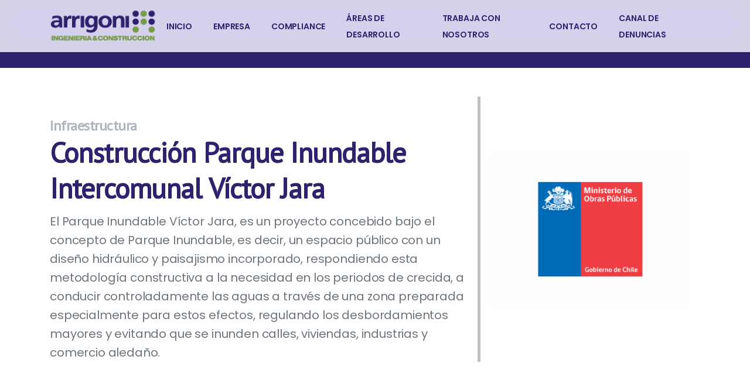

--- FILE ---
content_type: text/html; charset=UTF-8
request_url: https://arrigoniconstruccion.cl/proyecto/construccion-parque-inundable-intercomunal-victor-jara/
body_size: 140897
content:
<!doctype html>
<html lang="es"
	prefix="og: https://ogp.me/ns#" >
<head>
	<meta charset="UTF-8">
	<meta name="viewport" content="width=device-width, initial-scale=1, user-scalable=0">
	<link rel="profile" href="https://gmpg.org/xfn/11">
	<link rel="pingback" href="https://arrigoniconstruccion.cl/nueva/xmlrpc.php" />
	
		<!-- All in One SEO 4.1.7 -->
		<meta name="description" content="InfraestructuraConstrucción Parque Inundable Intercomunal Víctor JaraEl Parque Inundable Víctor Jara, es un proyecto concebido bajo el concepto de Parque Inundable, es decir, un espacio público con un diseño hidráulico y paisajismo incorporado, respondiendo esta metodología constructiva a la necesidad en los periodos de crecida, a conducir controladamente las aguas a través de una zona preparada" />
		<meta name="robots" content="max-image-preview:large" />
		<link rel="canonical" href="https://arrigoniconstruccion.cl/proyecto/construccion-parque-inundable-intercomunal-victor-jara/" />
		<meta property="og:locale" content="es_ES" />
		<meta property="og:site_name" content="Arrigoni - Ingeniería y Construcción" />
		<meta property="og:type" content="article" />
		<meta property="og:title" content="Construcción Parque Inundable Intercomunal Víctor Jara - Arrigoni" />
		<meta property="og:description" content="InfraestructuraConstrucción Parque Inundable Intercomunal Víctor JaraEl Parque Inundable Víctor Jara, es un proyecto concebido bajo el concepto de Parque Inundable, es decir, un espacio público con un diseño hidráulico y paisajismo incorporado, respondiendo esta metodología constructiva a la necesidad en los periodos de crecida, a conducir controladamente las aguas a través de una zona preparada" />
		<meta property="og:url" content="https://arrigoniconstruccion.cl/proyecto/construccion-parque-inundable-intercomunal-victor-jara/" />
		<meta property="article:published_time" content="0301-08-30T17:08:00+00:00" />
		<meta property="article:modified_time" content="2022-02-02T12:45:39+00:00" />
		<meta name="twitter:card" content="summary" />
		<meta name="twitter:title" content="Construcción Parque Inundable Intercomunal Víctor Jara - Arrigoni" />
		<meta name="twitter:description" content="InfraestructuraConstrucción Parque Inundable Intercomunal Víctor JaraEl Parque Inundable Víctor Jara, es un proyecto concebido bajo el concepto de Parque Inundable, es decir, un espacio público con un diseño hidráulico y paisajismo incorporado, respondiendo esta metodología constructiva a la necesidad en los periodos de crecida, a conducir controladamente las aguas a través de una zona preparada" />
		<script type="application/ld+json" class="aioseo-schema">
			{"@context":"https:\/\/schema.org","@graph":[{"@type":"WebSite","@id":"https:\/\/arrigoniconstruccion.cl\/#website","url":"https:\/\/arrigoniconstruccion.cl\/","name":"Arrigoni","description":"Ingenier\u00eda y Construcci\u00f3n","inLanguage":"es-ES","publisher":{"@id":"https:\/\/arrigoniconstruccion.cl\/#organization"}},{"@type":"Organization","@id":"https:\/\/arrigoniconstruccion.cl\/#organization","name":"Arrigoni","url":"https:\/\/arrigoniconstruccion.cl\/"},{"@type":"BreadcrumbList","@id":"https:\/\/arrigoniconstruccion.cl\/proyecto\/construccion-parque-inundable-intercomunal-victor-jara\/#breadcrumblist","itemListElement":[{"@type":"ListItem","@id":"https:\/\/arrigoniconstruccion.cl\/#listItem","position":1,"item":{"@type":"WebPage","@id":"https:\/\/arrigoniconstruccion.cl\/","name":"Inicio","description":"SOLUCIONES INTEGRALESIngenier\u00eda, Construcci\u00f3n y MontajeVer \u00c1reas de Desarrollo\u00c1reas de DesarrolloProyectos Mineros e IndustrialesBrindamos apoyo en el desarrollo de la infraestructura minera, entregando soluciones integrales y de alta calidad en Obras Civiles, Montaje Electromec\u00e1nico y Estructural, Estanques y piping entre otros. Ver ProyectosMontaje Electromec\u00e1nico Flexicircuit LT2Servicio Modificaci\u00f3n De Edificio Molienda Para Entrada De Cascos Molino Bolas","url":"https:\/\/arrigoniconstruccion.cl\/"},"nextItem":"https:\/\/arrigoniconstruccion.cl\/proyecto\/construccion-parque-inundable-intercomunal-victor-jara\/#listItem"},{"@type":"ListItem","@id":"https:\/\/arrigoniconstruccion.cl\/proyecto\/construccion-parque-inundable-intercomunal-victor-jara\/#listItem","position":2,"item":{"@type":"WebPage","@id":"https:\/\/arrigoniconstruccion.cl\/proyecto\/construccion-parque-inundable-intercomunal-victor-jara\/","name":"Construcci\u00f3n Parque Inundable Intercomunal V\u00edctor Jara","description":"InfraestructuraConstrucci\u00f3n Parque Inundable Intercomunal V\u00edctor JaraEl Parque Inundable V\u00edctor Jara, es un proyecto concebido bajo el concepto de Parque Inundable, es decir, un espacio p\u00fablico con un dise\u00f1o hidr\u00e1ulico y paisajismo incorporado, respondiendo esta metodolog\u00eda constructiva a la necesidad en los periodos de crecida, a conducir controladamente las aguas a trav\u00e9s de una zona preparada","url":"https:\/\/arrigoniconstruccion.cl\/proyecto\/construccion-parque-inundable-intercomunal-victor-jara\/"},"previousItem":"https:\/\/arrigoniconstruccion.cl\/#listItem"}]},{"@type":"Person","@id":"https:\/\/arrigoniconstruccion.cl\/author\/comunicaciones\/#author","url":"https:\/\/arrigoniconstruccion.cl\/author\/comunicaciones\/","name":"Comunicaciones","image":{"@type":"ImageObject","@id":"https:\/\/arrigoniconstruccion.cl\/proyecto\/construccion-parque-inundable-intercomunal-victor-jara\/#authorImage","url":"https:\/\/secure.gravatar.com\/avatar\/35567a1e5b7d6b1709df1395fa328aa026e5217f36100e0f3204ed8b19b4078f?s=96&d=mm&r=g","width":96,"height":96,"caption":"Comunicaciones"}},{"@type":"WebPage","@id":"https:\/\/arrigoniconstruccion.cl\/proyecto\/construccion-parque-inundable-intercomunal-victor-jara\/#webpage","url":"https:\/\/arrigoniconstruccion.cl\/proyecto\/construccion-parque-inundable-intercomunal-victor-jara\/","name":"Construcci\u00f3n Parque Inundable Intercomunal V\u00edctor Jara - Arrigoni","description":"InfraestructuraConstrucci\u00f3n Parque Inundable Intercomunal V\u00edctor JaraEl Parque Inundable V\u00edctor Jara, es un proyecto concebido bajo el concepto de Parque Inundable, es decir, un espacio p\u00fablico con un dise\u00f1o hidr\u00e1ulico y paisajismo incorporado, respondiendo esta metodolog\u00eda constructiva a la necesidad en los periodos de crecida, a conducir controladamente las aguas a trav\u00e9s de una zona preparada","inLanguage":"es-ES","isPartOf":{"@id":"https:\/\/arrigoniconstruccion.cl\/#website"},"breadcrumb":{"@id":"https:\/\/arrigoniconstruccion.cl\/proyecto\/construccion-parque-inundable-intercomunal-victor-jara\/#breadcrumblist"},"author":"https:\/\/arrigoniconstruccion.cl\/author\/comunicaciones\/#author","creator":"https:\/\/arrigoniconstruccion.cl\/author\/comunicaciones\/#author","image":{"@type":"ImageObject","@id":"https:\/\/arrigoniconstruccion.cl\/#mainImage","url":"https:\/\/arrigoniconstruccion.cl\/nueva\/wp-content\/uploads\/2021\/08\/DJI_0198-2-1.jpg","width":2048,"height":1536},"primaryImageOfPage":{"@id":"https:\/\/arrigoniconstruccion.cl\/proyecto\/construccion-parque-inundable-intercomunal-victor-jara\/#mainImage"},"datePublished":"0301-08-30T17:08:00+00:00","dateModified":"2022-02-02T12:45:39+00:00"}]}
		</script>
		<!-- All in One SEO -->


	<!-- This site is optimized with the Yoast SEO plugin v18.1 - https://yoast.com/wordpress/plugins/seo/ -->
	<title>Construcción Parque Inundable Intercomunal Víctor Jara - Arrigoni</title>
	<link rel="canonical" href="https://arrigoniconstruccion.cl/proyecto/construccion-parque-inundable-intercomunal-victor-jara/" />
	<meta property="og:locale" content="es_ES" />
	<meta property="og:type" content="article" />
	<meta property="og:title" content="Construcción Parque Inundable Intercomunal Víctor Jara | Arrigoni" />
	<meta property="og:url" content="https://arrigoniconstruccion.cl/proyecto/construccion-parque-inundable-intercomunal-victor-jara/" />
	<meta property="og:site_name" content="Arrigoni" />
	<meta property="article:modified_time" content="2022-02-02T12:45:39+00:00" />
	<meta property="og:image" content="https://arrigoniconstruccion.cl/nueva/wp-content/uploads/2021/08/DJI_0198-2-1-1024x768.jpg" />
	<meta property="og:image:width" content="1024" />
	<meta property="og:image:height" content="768" />
	<meta property="og:image:type" content="image/jpeg" />
	<meta name="twitter:card" content="summary_large_image" />
	<meta name="twitter:label1" content="Tiempo de lectura" />
	<meta name="twitter:data1" content="4 minutos" />
	<script type="application/ld+json" class="yoast-schema-graph">{"@context":"https://schema.org","@graph":[{"@type":"Organization","@id":"https://arrigoniconstruccion.cl/#organization","name":"Arrigoni Ingeniería y Construcción S.A.","url":"https://arrigoniconstruccion.cl/","sameAs":["https://www.linkedin.com/company/arrigoni-aic"],"logo":{"@type":"ImageObject","@id":"https://arrigoniconstruccion.cl/#logo","inLanguage":"es","url":"https://arrigoniconstruccion.cl/nueva/wp-content/uploads/2022/02/CIERRE-e1644425772456.png","contentUrl":"https://arrigoniconstruccion.cl/nueva/wp-content/uploads/2022/02/CIERRE-e1644425772456.png","width":619,"height":619,"caption":"Arrigoni Ingeniería y Construcción S.A."},"image":{"@id":"https://arrigoniconstruccion.cl/#logo"}},{"@type":"WebSite","@id":"https://arrigoniconstruccion.cl/#website","url":"https://arrigoniconstruccion.cl/","name":"Arrigoni","description":"Ingeniería y Construcción","publisher":{"@id":"https://arrigoniconstruccion.cl/#organization"},"potentialAction":[{"@type":"SearchAction","target":{"@type":"EntryPoint","urlTemplate":"https://arrigoniconstruccion.cl/?s={search_term_string}"},"query-input":"required name=search_term_string"}],"inLanguage":"es"},{"@type":"ImageObject","@id":"https://arrigoniconstruccion.cl/proyecto/construccion-parque-inundable-intercomunal-victor-jara/#primaryimage","inLanguage":"es","url":"https://arrigoniconstruccion.cl/nueva/wp-content/uploads/2021/08/DJI_0198-2-1.jpg","contentUrl":"https://arrigoniconstruccion.cl/nueva/wp-content/uploads/2021/08/DJI_0198-2-1.jpg","width":2048,"height":1536},{"@type":"WebPage","@id":"https://arrigoniconstruccion.cl/proyecto/construccion-parque-inundable-intercomunal-victor-jara/#webpage","url":"https://arrigoniconstruccion.cl/proyecto/construccion-parque-inundable-intercomunal-victor-jara/","name":"Construcción Parque Inundable Intercomunal Víctor Jara | Arrigoni","isPartOf":{"@id":"https://arrigoniconstruccion.cl/#website"},"primaryImageOfPage":{"@id":"https://arrigoniconstruccion.cl/proyecto/construccion-parque-inundable-intercomunal-victor-jara/#primaryimage"},"datePublished":"0301-08-30T17:08:00+00:00","dateModified":"2022-02-02T12:45:39+00:00","breadcrumb":{"@id":"https://arrigoniconstruccion.cl/proyecto/construccion-parque-inundable-intercomunal-victor-jara/#breadcrumb"},"inLanguage":"es","potentialAction":[{"@type":"ReadAction","target":["https://arrigoniconstruccion.cl/proyecto/construccion-parque-inundable-intercomunal-victor-jara/"]}]},{"@type":"BreadcrumbList","@id":"https://arrigoniconstruccion.cl/proyecto/construccion-parque-inundable-intercomunal-victor-jara/#breadcrumb","itemListElement":[{"@type":"ListItem","position":1,"name":"Portada","item":"https://arrigoniconstruccion.cl/"},{"@type":"ListItem","position":2,"name":"Construcción Parque Inundable Intercomunal Víctor Jara"}]}]}</script>
	<!-- / Yoast SEO plugin. -->


<link rel='dns-prefetch' href='//www.googletagmanager.com' />
<link rel="alternate" type="application/rss+xml" title="Arrigoni &raquo; Feed" href="https://arrigoniconstruccion.cl/feed/" />
<link rel="alternate" type="application/rss+xml" title="Arrigoni &raquo; Feed de los comentarios" href="https://arrigoniconstruccion.cl/comments/feed/" />
<link rel="alternate" title="oEmbed (JSON)" type="application/json+oembed" href="https://arrigoniconstruccion.cl/wp-json/oembed/1.0/embed?url=https%3A%2F%2Farrigoniconstruccion.cl%2Fproyecto%2Fconstruccion-parque-inundable-intercomunal-victor-jara%2F" />
<link rel="alternate" title="oEmbed (XML)" type="text/xml+oembed" href="https://arrigoniconstruccion.cl/wp-json/oembed/1.0/embed?url=https%3A%2F%2Farrigoniconstruccion.cl%2Fproyecto%2Fconstruccion-parque-inundable-intercomunal-victor-jara%2F&#038;format=xml" />
<style id='wp-img-auto-sizes-contain-inline-css' type='text/css'>
img:is([sizes=auto i],[sizes^="auto," i]){contain-intrinsic-size:3000px 1500px}
/*# sourceURL=wp-img-auto-sizes-contain-inline-css */
</style>
<style id='wp-emoji-styles-inline-css' type='text/css'>

	img.wp-smiley, img.emoji {
		display: inline !important;
		border: none !important;
		box-shadow: none !important;
		height: 1em !important;
		width: 1em !important;
		margin: 0 0.07em !important;
		vertical-align: -0.1em !important;
		background: none !important;
		padding: 0 !important;
	}
/*# sourceURL=wp-emoji-styles-inline-css */
</style>
<style id='wp-block-library-inline-css' type='text/css'>
:root{--wp-block-synced-color:#7a00df;--wp-block-synced-color--rgb:122,0,223;--wp-bound-block-color:var(--wp-block-synced-color);--wp-editor-canvas-background:#ddd;--wp-admin-theme-color:#007cba;--wp-admin-theme-color--rgb:0,124,186;--wp-admin-theme-color-darker-10:#006ba1;--wp-admin-theme-color-darker-10--rgb:0,107,160.5;--wp-admin-theme-color-darker-20:#005a87;--wp-admin-theme-color-darker-20--rgb:0,90,135;--wp-admin-border-width-focus:2px}@media (min-resolution:192dpi){:root{--wp-admin-border-width-focus:1.5px}}.wp-element-button{cursor:pointer}:root .has-very-light-gray-background-color{background-color:#eee}:root .has-very-dark-gray-background-color{background-color:#313131}:root .has-very-light-gray-color{color:#eee}:root .has-very-dark-gray-color{color:#313131}:root .has-vivid-green-cyan-to-vivid-cyan-blue-gradient-background{background:linear-gradient(135deg,#00d084,#0693e3)}:root .has-purple-crush-gradient-background{background:linear-gradient(135deg,#34e2e4,#4721fb 50%,#ab1dfe)}:root .has-hazy-dawn-gradient-background{background:linear-gradient(135deg,#faaca8,#dad0ec)}:root .has-subdued-olive-gradient-background{background:linear-gradient(135deg,#fafae1,#67a671)}:root .has-atomic-cream-gradient-background{background:linear-gradient(135deg,#fdd79a,#004a59)}:root .has-nightshade-gradient-background{background:linear-gradient(135deg,#330968,#31cdcf)}:root .has-midnight-gradient-background{background:linear-gradient(135deg,#020381,#2874fc)}:root{--wp--preset--font-size--normal:16px;--wp--preset--font-size--huge:42px}.has-regular-font-size{font-size:1em}.has-larger-font-size{font-size:2.625em}.has-normal-font-size{font-size:var(--wp--preset--font-size--normal)}.has-huge-font-size{font-size:var(--wp--preset--font-size--huge)}.has-text-align-center{text-align:center}.has-text-align-left{text-align:left}.has-text-align-right{text-align:right}.has-fit-text{white-space:nowrap!important}#end-resizable-editor-section{display:none}.aligncenter{clear:both}.items-justified-left{justify-content:flex-start}.items-justified-center{justify-content:center}.items-justified-right{justify-content:flex-end}.items-justified-space-between{justify-content:space-between}.screen-reader-text{border:0;clip-path:inset(50%);height:1px;margin:-1px;overflow:hidden;padding:0;position:absolute;width:1px;word-wrap:normal!important}.screen-reader-text:focus{background-color:#ddd;clip-path:none;color:#444;display:block;font-size:1em;height:auto;left:5px;line-height:normal;padding:15px 23px 14px;text-decoration:none;top:5px;width:auto;z-index:100000}html :where(.has-border-color){border-style:solid}html :where([style*=border-top-color]){border-top-style:solid}html :where([style*=border-right-color]){border-right-style:solid}html :where([style*=border-bottom-color]){border-bottom-style:solid}html :where([style*=border-left-color]){border-left-style:solid}html :where([style*=border-width]){border-style:solid}html :where([style*=border-top-width]){border-top-style:solid}html :where([style*=border-right-width]){border-right-style:solid}html :where([style*=border-bottom-width]){border-bottom-style:solid}html :where([style*=border-left-width]){border-left-style:solid}html :where(img[class*=wp-image-]){height:auto;max-width:100%}:where(figure){margin:0 0 1em}html :where(.is-position-sticky){--wp-admin--admin-bar--position-offset:var(--wp-admin--admin-bar--height,0px)}@media screen and (max-width:600px){html :where(.is-position-sticky){--wp-admin--admin-bar--position-offset:0px}}

/*# sourceURL=wp-block-library-inline-css */
</style><style id='global-styles-inline-css' type='text/css'>
:root{--wp--preset--aspect-ratio--square: 1;--wp--preset--aspect-ratio--4-3: 4/3;--wp--preset--aspect-ratio--3-4: 3/4;--wp--preset--aspect-ratio--3-2: 3/2;--wp--preset--aspect-ratio--2-3: 2/3;--wp--preset--aspect-ratio--16-9: 16/9;--wp--preset--aspect-ratio--9-16: 9/16;--wp--preset--color--black: #000000;--wp--preset--color--cyan-bluish-gray: #abb8c3;--wp--preset--color--white: #ffffff;--wp--preset--color--pale-pink: #f78da7;--wp--preset--color--vivid-red: #cf2e2e;--wp--preset--color--luminous-vivid-orange: #ff6900;--wp--preset--color--luminous-vivid-amber: #fcb900;--wp--preset--color--light-green-cyan: #7bdcb5;--wp--preset--color--vivid-green-cyan: #00d084;--wp--preset--color--pale-cyan-blue: #8ed1fc;--wp--preset--color--vivid-cyan-blue: #0693e3;--wp--preset--color--vivid-purple: #9b51e0;--wp--preset--gradient--vivid-cyan-blue-to-vivid-purple: linear-gradient(135deg,rgb(6,147,227) 0%,rgb(155,81,224) 100%);--wp--preset--gradient--light-green-cyan-to-vivid-green-cyan: linear-gradient(135deg,rgb(122,220,180) 0%,rgb(0,208,130) 100%);--wp--preset--gradient--luminous-vivid-amber-to-luminous-vivid-orange: linear-gradient(135deg,rgb(252,185,0) 0%,rgb(255,105,0) 100%);--wp--preset--gradient--luminous-vivid-orange-to-vivid-red: linear-gradient(135deg,rgb(255,105,0) 0%,rgb(207,46,46) 100%);--wp--preset--gradient--very-light-gray-to-cyan-bluish-gray: linear-gradient(135deg,rgb(238,238,238) 0%,rgb(169,184,195) 100%);--wp--preset--gradient--cool-to-warm-spectrum: linear-gradient(135deg,rgb(74,234,220) 0%,rgb(151,120,209) 20%,rgb(207,42,186) 40%,rgb(238,44,130) 60%,rgb(251,105,98) 80%,rgb(254,248,76) 100%);--wp--preset--gradient--blush-light-purple: linear-gradient(135deg,rgb(255,206,236) 0%,rgb(152,150,240) 100%);--wp--preset--gradient--blush-bordeaux: linear-gradient(135deg,rgb(254,205,165) 0%,rgb(254,45,45) 50%,rgb(107,0,62) 100%);--wp--preset--gradient--luminous-dusk: linear-gradient(135deg,rgb(255,203,112) 0%,rgb(199,81,192) 50%,rgb(65,88,208) 100%);--wp--preset--gradient--pale-ocean: linear-gradient(135deg,rgb(255,245,203) 0%,rgb(182,227,212) 50%,rgb(51,167,181) 100%);--wp--preset--gradient--electric-grass: linear-gradient(135deg,rgb(202,248,128) 0%,rgb(113,206,126) 100%);--wp--preset--gradient--midnight: linear-gradient(135deg,rgb(2,3,129) 0%,rgb(40,116,252) 100%);--wp--preset--font-size--small: 13px;--wp--preset--font-size--medium: 20px;--wp--preset--font-size--large: 36px;--wp--preset--font-size--x-large: 42px;--wp--preset--spacing--20: 0.44rem;--wp--preset--spacing--30: 0.67rem;--wp--preset--spacing--40: 1rem;--wp--preset--spacing--50: 1.5rem;--wp--preset--spacing--60: 2.25rem;--wp--preset--spacing--70: 3.38rem;--wp--preset--spacing--80: 5.06rem;--wp--preset--shadow--natural: 6px 6px 9px rgba(0, 0, 0, 0.2);--wp--preset--shadow--deep: 12px 12px 50px rgba(0, 0, 0, 0.4);--wp--preset--shadow--sharp: 6px 6px 0px rgba(0, 0, 0, 0.2);--wp--preset--shadow--outlined: 6px 6px 0px -3px rgb(255, 255, 255), 6px 6px rgb(0, 0, 0);--wp--preset--shadow--crisp: 6px 6px 0px rgb(0, 0, 0);}:where(.is-layout-flex){gap: 0.5em;}:where(.is-layout-grid){gap: 0.5em;}body .is-layout-flex{display: flex;}.is-layout-flex{flex-wrap: wrap;align-items: center;}.is-layout-flex > :is(*, div){margin: 0;}body .is-layout-grid{display: grid;}.is-layout-grid > :is(*, div){margin: 0;}:where(.wp-block-columns.is-layout-flex){gap: 2em;}:where(.wp-block-columns.is-layout-grid){gap: 2em;}:where(.wp-block-post-template.is-layout-flex){gap: 1.25em;}:where(.wp-block-post-template.is-layout-grid){gap: 1.25em;}.has-black-color{color: var(--wp--preset--color--black) !important;}.has-cyan-bluish-gray-color{color: var(--wp--preset--color--cyan-bluish-gray) !important;}.has-white-color{color: var(--wp--preset--color--white) !important;}.has-pale-pink-color{color: var(--wp--preset--color--pale-pink) !important;}.has-vivid-red-color{color: var(--wp--preset--color--vivid-red) !important;}.has-luminous-vivid-orange-color{color: var(--wp--preset--color--luminous-vivid-orange) !important;}.has-luminous-vivid-amber-color{color: var(--wp--preset--color--luminous-vivid-amber) !important;}.has-light-green-cyan-color{color: var(--wp--preset--color--light-green-cyan) !important;}.has-vivid-green-cyan-color{color: var(--wp--preset--color--vivid-green-cyan) !important;}.has-pale-cyan-blue-color{color: var(--wp--preset--color--pale-cyan-blue) !important;}.has-vivid-cyan-blue-color{color: var(--wp--preset--color--vivid-cyan-blue) !important;}.has-vivid-purple-color{color: var(--wp--preset--color--vivid-purple) !important;}.has-black-background-color{background-color: var(--wp--preset--color--black) !important;}.has-cyan-bluish-gray-background-color{background-color: var(--wp--preset--color--cyan-bluish-gray) !important;}.has-white-background-color{background-color: var(--wp--preset--color--white) !important;}.has-pale-pink-background-color{background-color: var(--wp--preset--color--pale-pink) !important;}.has-vivid-red-background-color{background-color: var(--wp--preset--color--vivid-red) !important;}.has-luminous-vivid-orange-background-color{background-color: var(--wp--preset--color--luminous-vivid-orange) !important;}.has-luminous-vivid-amber-background-color{background-color: var(--wp--preset--color--luminous-vivid-amber) !important;}.has-light-green-cyan-background-color{background-color: var(--wp--preset--color--light-green-cyan) !important;}.has-vivid-green-cyan-background-color{background-color: var(--wp--preset--color--vivid-green-cyan) !important;}.has-pale-cyan-blue-background-color{background-color: var(--wp--preset--color--pale-cyan-blue) !important;}.has-vivid-cyan-blue-background-color{background-color: var(--wp--preset--color--vivid-cyan-blue) !important;}.has-vivid-purple-background-color{background-color: var(--wp--preset--color--vivid-purple) !important;}.has-black-border-color{border-color: var(--wp--preset--color--black) !important;}.has-cyan-bluish-gray-border-color{border-color: var(--wp--preset--color--cyan-bluish-gray) !important;}.has-white-border-color{border-color: var(--wp--preset--color--white) !important;}.has-pale-pink-border-color{border-color: var(--wp--preset--color--pale-pink) !important;}.has-vivid-red-border-color{border-color: var(--wp--preset--color--vivid-red) !important;}.has-luminous-vivid-orange-border-color{border-color: var(--wp--preset--color--luminous-vivid-orange) !important;}.has-luminous-vivid-amber-border-color{border-color: var(--wp--preset--color--luminous-vivid-amber) !important;}.has-light-green-cyan-border-color{border-color: var(--wp--preset--color--light-green-cyan) !important;}.has-vivid-green-cyan-border-color{border-color: var(--wp--preset--color--vivid-green-cyan) !important;}.has-pale-cyan-blue-border-color{border-color: var(--wp--preset--color--pale-cyan-blue) !important;}.has-vivid-cyan-blue-border-color{border-color: var(--wp--preset--color--vivid-cyan-blue) !important;}.has-vivid-purple-border-color{border-color: var(--wp--preset--color--vivid-purple) !important;}.has-vivid-cyan-blue-to-vivid-purple-gradient-background{background: var(--wp--preset--gradient--vivid-cyan-blue-to-vivid-purple) !important;}.has-light-green-cyan-to-vivid-green-cyan-gradient-background{background: var(--wp--preset--gradient--light-green-cyan-to-vivid-green-cyan) !important;}.has-luminous-vivid-amber-to-luminous-vivid-orange-gradient-background{background: var(--wp--preset--gradient--luminous-vivid-amber-to-luminous-vivid-orange) !important;}.has-luminous-vivid-orange-to-vivid-red-gradient-background{background: var(--wp--preset--gradient--luminous-vivid-orange-to-vivid-red) !important;}.has-very-light-gray-to-cyan-bluish-gray-gradient-background{background: var(--wp--preset--gradient--very-light-gray-to-cyan-bluish-gray) !important;}.has-cool-to-warm-spectrum-gradient-background{background: var(--wp--preset--gradient--cool-to-warm-spectrum) !important;}.has-blush-light-purple-gradient-background{background: var(--wp--preset--gradient--blush-light-purple) !important;}.has-blush-bordeaux-gradient-background{background: var(--wp--preset--gradient--blush-bordeaux) !important;}.has-luminous-dusk-gradient-background{background: var(--wp--preset--gradient--luminous-dusk) !important;}.has-pale-ocean-gradient-background{background: var(--wp--preset--gradient--pale-ocean) !important;}.has-electric-grass-gradient-background{background: var(--wp--preset--gradient--electric-grass) !important;}.has-midnight-gradient-background{background: var(--wp--preset--gradient--midnight) !important;}.has-small-font-size{font-size: var(--wp--preset--font-size--small) !important;}.has-medium-font-size{font-size: var(--wp--preset--font-size--medium) !important;}.has-large-font-size{font-size: var(--wp--preset--font-size--large) !important;}.has-x-large-font-size{font-size: var(--wp--preset--font-size--x-large) !important;}
/*# sourceURL=global-styles-inline-css */
</style>

<style id='classic-theme-styles-inline-css' type='text/css'>
/*! This file is auto-generated */
.wp-block-button__link{color:#fff;background-color:#32373c;border-radius:9999px;box-shadow:none;text-decoration:none;padding:calc(.667em + 2px) calc(1.333em + 2px);font-size:1.125em}.wp-block-file__button{background:#32373c;color:#fff;text-decoration:none}
/*# sourceURL=/wp-includes/css/classic-themes.min.css */
</style>
<style id='pix-intro-handle-inline-css' type='text/css'>

	 body:not(.render) .pix-overlay-item {
		 opacity: 0 !important;
	 }
	 body:not(.pix-loaded) .pix-wpml-header-btn {
		 opacity: 0;
	 }.vc_custom_1623801645541{padding-top: 40px !important;background: #ffffff url(https://arrigoniconstruccion.cl/nueva/wp-content/uploads/2020/12/background-5.jpg?id=13978) !important;background-position: center !important;background-repeat: no-repeat !important;background-size: cover !important;}.vc_custom_1609115459325{border-bottom-width: 1px !important;padding-top: 30px !important;padding-bottom: 20px !important;background-color: #ffffff !important;border-bottom-color: #f8f9fa !important;border-bottom-style: solid !important;}.vc_custom_1648692410752{padding-bottom: 50px !important;background-position: center !important;background-repeat: no-repeat !important;background-size: cover !important;}.vc_custom_1648692378448{background-position: center !important;background-repeat: no-repeat !important;background-size: cover !important;}.vc_custom_1623812909944{border-top-width: 10px !important;padding-top: 10px !important;padding-bottom: 10px !important;background-color: rgba(0,0,0,0.08) !important;*background-color: rgb(0,0,0) !important;border-top-color: #1e73be !important;border-top-style: solid !important;}.vc_custom_1628192978954{padding-top: 5px !important;padding-bottom: 5px !important;}.vc_custom_1628192961474{padding-top: 5px !important;padding-bottom: 5px !important;}.vc_custom_1631632505985{padding-top: 5px !important;padding-bottom: 5px !important;}.vc_custom_1628195610204{padding-top: 5px !important;padding-bottom: 5px !important;}.vc_custom_1628195627966{padding-top: 5px !important;padding-bottom: 5px !important;}.vc_custom_1625514922143{padding-top: 0px !important;}.vc_custom_1625514911536{padding-top: 0px !important;padding-bottom: 0px !important;}.vc_custom_1648692344453{padding-top: 10px !important;padding-bottom: 0px !important;}.vc_custom_1623802442889{border-right-width: 2px !important;border-left-width: 2px !important;padding-left: 2px !important;border-left-style: solid !important;border-right-style: solid !important;}.vc_custom_1623001390834{border-right-width: 2px !important;border-right-style: solid !important;}.vc_custom_1623001402201{border-right-width: 2px !important;border-right-style: solid !important;}.vc_custom_1623802471376{border-right-width: 2px !important;border-right-style: solid !important;}.vc_custom_1623811169873{padding-bottom: 0px !important;}.vc_custom_1623811214302{padding-top: 10px !important;padding-bottom: 10px !important;}.vc_custom_1623811224631{padding-top: 10px !important;padding-bottom: 10px !important;}.vc_custom_1623811235018{padding-top: 10px !important;padding-bottom: 10px !important;}
/*# sourceURL=pix-intro-handle-inline-css */
</style>
<link rel='stylesheet' id='essentials-bootstrap-css' href='https://arrigoniconstruccion.cl/nueva/wp-content/themes/essentials/inc/scss/bootstrap.min.css?ver=6.9' type='text/css' media='all' />
<link rel='stylesheet' id='pojo-a11y-css' href='https://arrigoniconstruccion.cl/nueva/wp-content/plugins/pojo-accessibility/assets/css/style.min.css?ver=1.0.0' type='text/css' media='all' />
<link rel='stylesheet' id='js_composer_front-css' href='https://arrigoniconstruccion.cl/nueva/wp-content/plugins/js_composer/assets/css/js_composer.min.css?ver=6.7.0' type='text/css' media='all' />
<link rel='stylesheet' id='pix-flickity-style-css' href='https://arrigoniconstruccion.cl/nueva/wp-content/themes/essentials/css/build/flickity.min.css?ver=2.0.4' type='text/css' media='all' />
<link rel='stylesheet' id='essentials-pixicon-font-light-css' href='https://arrigoniconstruccion.cl/nueva/wp-content/themes/essentials/css/build/pixicon-light/style.min.css?ver=2.0.4' type='text/css' media='all' />
<link rel='stylesheet' id='pix-popups-style-css' href='https://arrigoniconstruccion.cl/nueva/wp-content/themes/essentials/css/jquery-confirm.min.css?ver=2.0.4' type='text/css' media='all' />
<link rel='stylesheet' id='essentials-select-css-css' href='https://arrigoniconstruccion.cl/nueva/wp-content/themes/essentials/css/build/bootstrap-select.min.css?ver=2.0.4' type='text/css' media='all' />
<link rel='stylesheet' id='pix-essentials-style-2-css' href='https://arrigoniconstruccion.cl/nueva/wp-content/uploads/wp-scss-cache/pix-essentials-style-2.css?ver=1718293318' type='text/css' media='all' />
<style id='pix-responsive-css-handle-inline-css' type='text/css'>
@media only screen and (max-width:576px) {.custom-responsive-162997937 {margin-top: -20px !important;}}
@media only screen and (max-width:576px) {.custom-responsive-162997937 {margin-top: -20px !important;}}@media only screen and (max-width:992px) and (min-width:576px) {.custom-responsive-162997937 {margin-top: -20px !important;}}
/*# sourceURL=pix-responsive-css-handle-inline-css */
</style>
<link rel='stylesheet' id='pix-lightbox-css-css' href='https://arrigoniconstruccion.cl/nueva/wp-content/themes/essentials/css/build/jquery.fancybox.min.css?ver=6.9' type='text/css' media='all' />
<link rel='stylesheet' id='vc_animate-css-css' href='https://arrigoniconstruccion.cl/nueva/wp-content/plugins/js_composer/assets/lib/bower/animate-css/animate.min.css?ver=6.7.0' type='text/css' media='all' />
<script type="text/javascript" src="https://arrigoniconstruccion.cl/nueva/wp-includes/js/jquery/jquery.min.js?ver=3.7.1" id="jquery-core-js"></script>
<script type="text/javascript" src="https://arrigoniconstruccion.cl/nueva/wp-includes/js/jquery/jquery-migrate.min.js?ver=3.4.1" id="jquery-migrate-js"></script>

<!-- Fragmento de código de Google Analytics añadido por Site Kit -->
<script type="text/javascript" src="https://www.googletagmanager.com/gtag/js?id=UA-204884729-1" id="google_gtagjs-js" async></script>
<script type="text/javascript" id="google_gtagjs-js-after">
/* <![CDATA[ */
window.dataLayer = window.dataLayer || [];function gtag(){dataLayer.push(arguments);}
gtag('set', 'linker', {"domains":["arrigoniconstruccion.cl"]} );
gtag("js", new Date());
gtag("set", "developer_id.dZTNiMT", true);
gtag("config", "UA-204884729-1", {"anonymize_ip":true});
gtag("config", "G-7ZPXVL4JMK");
//# sourceURL=google_gtagjs-js-after
/* ]]> */
</script>

<!-- Final del fragmento de código de Google Analytics añadido por Site Kit -->
<link rel="https://api.w.org/" href="https://arrigoniconstruccion.cl/wp-json/" /><link rel="alternate" title="JSON" type="application/json" href="https://arrigoniconstruccion.cl/wp-json/wp/v2/portfolio/14895" /><link rel='shortlink' href='https://arrigoniconstruccion.cl/?p=14895' />
<meta name="generator" content="Site Kit by Google 1.50.0" /><style type="text/css">
#pojo-a11y-toolbar .pojo-a11y-toolbar-toggle a{ background-color: #4054b2;	color: #ffffff;}
#pojo-a11y-toolbar .pojo-a11y-toolbar-overlay, #pojo-a11y-toolbar .pojo-a11y-toolbar-overlay ul.pojo-a11y-toolbar-items.pojo-a11y-links{ border-color: #4054b2;}
body.pojo-a11y-focusable a:focus{ outline-style: solid !important;	outline-width: 1px !important;	outline-color: #FF0000 !important;}
#pojo-a11y-toolbar{ top: 100px !important;}
#pojo-a11y-toolbar .pojo-a11y-toolbar-overlay{ background-color: #ffffff;}
#pojo-a11y-toolbar .pojo-a11y-toolbar-overlay ul.pojo-a11y-toolbar-items li.pojo-a11y-toolbar-item a, #pojo-a11y-toolbar .pojo-a11y-toolbar-overlay p.pojo-a11y-toolbar-title{ color: #333333;}
#pojo-a11y-toolbar .pojo-a11y-toolbar-overlay ul.pojo-a11y-toolbar-items li.pojo-a11y-toolbar-item a.active{ background-color: #4054b2;	color: #ffffff;}
@media (max-width: 767px) { #pojo-a11y-toolbar { top: 50px !important; } }</style><meta name="generator" content="Powered by WPBakery Page Builder - drag and drop page builder for WordPress."/>

<!-- Fragmento de código de Google Tag Manager añadido por Site Kit -->
<script type="text/javascript">
/* <![CDATA[ */

			( function( w, d, s, l, i ) {
				w[l] = w[l] || [];
				w[l].push( {'gtm.start': new Date().getTime(), event: 'gtm.js'} );
				var f = d.getElementsByTagName( s )[0],
					j = d.createElement( s ), dl = l != 'dataLayer' ? '&l=' + l : '';
				j.async = true;
				j.src = 'https://www.googletagmanager.com/gtm.js?id=' + i + dl;
				f.parentNode.insertBefore( j, f );
			} )( window, document, 'script', 'dataLayer', 'GTM-WVPQ7T2' );
			
/* ]]> */
</script>

<!-- Final del fragmento de código de Google Tag Manager añadido por Site Kit -->
<meta name="generator" content="Powered by Slider Revolution 6.5.4 - responsive, Mobile-Friendly Slider Plugin for WordPress with comfortable drag and drop interface." />
<link rel="icon" href="https://arrigoniconstruccion.cl/nueva/wp-content/uploads/2021/04/cropped-Icono-Arrigoni-32x32.png" sizes="32x32" />
<link rel="icon" href="https://arrigoniconstruccion.cl/nueva/wp-content/uploads/2021/04/cropped-Icono-Arrigoni-192x192.png" sizes="192x192" />
<link rel="apple-touch-icon" href="https://arrigoniconstruccion.cl/nueva/wp-content/uploads/2021/04/cropped-Icono-Arrigoni-180x180.png" />
<meta name="msapplication-TileImage" content="https://arrigoniconstruccion.cl/nueva/wp-content/uploads/2021/04/cropped-Icono-Arrigoni-270x270.png" />
<script type="text/javascript">function setREVStartSize(e){
			//window.requestAnimationFrame(function() {				 
				window.RSIW = window.RSIW===undefined ? window.innerWidth : window.RSIW;	
				window.RSIH = window.RSIH===undefined ? window.innerHeight : window.RSIH;	
				try {								
					var pw = document.getElementById(e.c).parentNode.offsetWidth,
						newh;
					pw = pw===0 || isNaN(pw) ? window.RSIW : pw;
					e.tabw = e.tabw===undefined ? 0 : parseInt(e.tabw);
					e.thumbw = e.thumbw===undefined ? 0 : parseInt(e.thumbw);
					e.tabh = e.tabh===undefined ? 0 : parseInt(e.tabh);
					e.thumbh = e.thumbh===undefined ? 0 : parseInt(e.thumbh);
					e.tabhide = e.tabhide===undefined ? 0 : parseInt(e.tabhide);
					e.thumbhide = e.thumbhide===undefined ? 0 : parseInt(e.thumbhide);
					e.mh = e.mh===undefined || e.mh=="" || e.mh==="auto" ? 0 : parseInt(e.mh,0);		
					if(e.layout==="fullscreen" || e.l==="fullscreen") 						
						newh = Math.max(e.mh,window.RSIH);					
					else{					
						e.gw = Array.isArray(e.gw) ? e.gw : [e.gw];
						for (var i in e.rl) if (e.gw[i]===undefined || e.gw[i]===0) e.gw[i] = e.gw[i-1];					
						e.gh = e.el===undefined || e.el==="" || (Array.isArray(e.el) && e.el.length==0)? e.gh : e.el;
						e.gh = Array.isArray(e.gh) ? e.gh : [e.gh];
						for (var i in e.rl) if (e.gh[i]===undefined || e.gh[i]===0) e.gh[i] = e.gh[i-1];
											
						var nl = new Array(e.rl.length),
							ix = 0,						
							sl;					
						e.tabw = e.tabhide>=pw ? 0 : e.tabw;
						e.thumbw = e.thumbhide>=pw ? 0 : e.thumbw;
						e.tabh = e.tabhide>=pw ? 0 : e.tabh;
						e.thumbh = e.thumbhide>=pw ? 0 : e.thumbh;					
						for (var i in e.rl) nl[i] = e.rl[i]<window.RSIW ? 0 : e.rl[i];
						sl = nl[0];									
						for (var i in nl) if (sl>nl[i] && nl[i]>0) { sl = nl[i]; ix=i;}															
						var m = pw>(e.gw[ix]+e.tabw+e.thumbw) ? 1 : (pw-(e.tabw+e.thumbw)) / (e.gw[ix]);					
						newh =  (e.gh[ix] * m) + (e.tabh + e.thumbh);
					}
					var el = document.getElementById(e.c);
					if (el!==null && el) el.style.height = newh+"px";					
					el = document.getElementById(e.c+"_wrapper");
					if (el!==null && el) el.style.height = newh+"px";
				} catch(e){
					console.log("Failure at Presize of Slider:" + e)
				}					   
			//});
		  };</script>
		<style type="text/css" id="wp-custom-css">
			.page-id-178 .pix-intro-container {
    display: none !important;
}

		</style>
		<style type="text/css" data-type="vc_shortcodes-custom-css">.vc_custom_1625537983034{margin-right: 0px !important;margin-left: 0px !important;padding-top: 0px !important;padding-right: 0px !important;padding-bottom: 100px !important;padding-left: 0px !important;background-color: #ffffff !important;}.vc_custom_1623836092728{padding-top: 80px !important;}.vc_custom_1623873067080{margin-right: 0px !important;padding-bottom: px !important;}.vc_custom_1625537944489{padding-top: 100px !important;}.vc_custom_1623872969525{border-right-width: 5px !important;border-right-color: #c1c1c1 !important;border-right-style: solid !important;}.vc_custom_1623873008985{padding-top: 0px !important;}.vc_custom_1630608880908{padding-top: 10px !important;}.vc_custom_1630326816458{margin-top: 0px !important;padding-top: 0px !important;padding-bottom: 0px !important;}.vc_custom_1625538007921{padding-top: 50px !important;}.vc_custom_1627562180176{padding-bottom: 40px !important;}</style><noscript><style> .wpb_animate_when_almost_visible { opacity: 1; }</style></noscript><style id='pix-intro-area-handle-inline-css' type='text/css'>
.pix-intro-container { padding-top:10.5px;padding-bottom:8.25px; }
/*# sourceURL=pix-intro-area-handle-inline-css */
</style>
<link rel='stylesheet' id='pixfort-likes-css' href='https://arrigoniconstruccion.cl/nueva/wp-content/plugins/pixfort-likes/styles/pixfort-likes.css?ver=6.9' type='text/css' media='all' />
<link rel='stylesheet' id='pixfort-likes-odometer-css' href='https://arrigoniconstruccion.cl/nueva/wp-content/plugins/pixfort-likes/styles/odometer-theme-default.css?ver=6.9' type='text/css' media='all' />
<link rel='stylesheet' id='wpb-google-font-primary-css' href='https://fonts.googleapis.com/css?family=Poppins%3A400%2C600&#038;display=swap&#038;ver=6.9' type='text/css' media='all' />
<link rel='stylesheet' id='wpb-google-font-secondary-css' href='https://fonts.googleapis.com/css?family=PT+Sans%3A400%2C600&#038;display=swap&#038;ver=6.9' type='text/css' media='all' />
<link rel='stylesheet' id='rs-plugin-settings-css' href='https://arrigoniconstruccion.cl/nueva/wp-content/plugins/revslider/public/assets/css/rs6.css?ver=6.5.4' type='text/css' media='all' />
<style id='rs-plugin-settings-inline-css' type='text/css'>
#rs-demo-id {}
/*# sourceURL=rs-plugin-settings-inline-css */
</style>
<style id='pix-custom-css-inline-css' type='text/css'>
.navbar-nav.nav-style-megamenu > li > a > span {
     font-size: 14px !important;
}
/*# sourceURL=pix-custom-css-inline-css */
</style>
</head>
<body class="wp-singular portfolio-template-default single single-portfolio postid-14895 wp-theme-essentials  bg-white  pix-disable-loading-bar wpb-js-composer js-comp-ver-6.7.0 vc_responsive" style="">
		<!-- Fragmento de código de Google Tag Manager (noscript) añadido por Site Kit -->
		<noscript>
			<iframe src="https://www.googletagmanager.com/ns.html?id=GTM-WVPQ7T2" height="0" width="0" style="display:none;visibility:hidden"></iframe>
		</noscript>
		<!-- Final del fragmento de código de Google Tag Manager (noscript) añadido por Site Kit -->
		<div class="pix-page-loading-bg"></div>
<div id="page" class="site bg-white">
	        <div class="pix-header-transparent pix-is-sticky-header pix-header-transparent-parent sticky-top2 position-relative">
            <div class="position-absolute w-100 ">
                 <div class="pix-topbar position-relative pix-header-desktop pix-topbar-normal  bg-white  text-white sticky-top2 p-sticky" style="z-index:999998;" >
     <div class="container">
         <div class="row d-flex align-items-center align-items-stretch">
                          <div class="col-12 col-lg-6 column  text-left justify-content-start py-md-0 d-flex align-items-center">
 				             </div>

                                       <div class="col-12 col-lg-6 column text-right justify-content-end  py-md-0 d-flex align-items-center justify-content-end">
 				             </div>

         </div>
              </div>
      </div>
                <div class="pix-header-placeholder position-relative d-block w-100">
                        <header id="masthead" class="pix-header pix-header-desktop d-block2 pix-header-normal2 pix-scroll-shadow sticky-top2 position-relative pix-header-container-area pix-header-transparent bg-light-blur" data-text="primary" data-text-scroll="heading-default" data-bg-class="bg-light-blur" data-bg-color="" style="" data-scroll-class="bg-light-opacity-9" data-scroll-color="" >
            <div class="container">
                <nav class="navbar pix-main-menu navbar-hover-drop navbar-expand-lg navbar-light ">
                        <div class="slide-in-container d-flex align-items-center">
        <div class="d-inline-block animate-in slide-in-container" data-anim-type="slide-in-up" style="">
                                    <a class="navbar-brand" href="https://arrigoniconstruccion.cl/" target="" rel="home">
                            <img class="pix-logo" height="60" width="" src="https://arrigoniconstruccion.cl/nueva/wp-content/uploads/2021/06/LogoAICnuevo@2x.png" alt="Arrigoni" style="height:60;width:auto;" >
                                                            <img class="pix-logo-scroll" src="https://arrigoniconstruccion.cl/nueva/wp-content/uploads/2021/06/LogoAICnuevo.png" alt="Arrigoni" style="height:60;width:auto;">
                                                        </a>
                                </div>
    </div>
    <div id="navbarNav-608" class="collapse navbar-collapse align-self-stretch pix-primary-nav-line pix-nav-global-active-line justify-content-center "><ul id="menu-arrigoni2" class="navbar-nav nav-style-megamenu align-self-stretch align-items-center "><li itemscope="itemscope" itemtype="https://www.schema.org/SiteNavigationElement" id="menu-item-13990" class="menu-item menu-item-type-post_type menu-item-object-page menu-item-home menu-item-13990 nav-item dropdown d-lg-flex nav-item-display align-self-stretch overflow-visible align-items-center"><a title="INICIO" class="text-primary font-weight-bold pix-nav-link  nav-link animate-in" target="_self" href="https://arrigoniconstruccion.cl/" data-anim-type="fade-in"><span class="pix-dropdown-title text-sm  pix-header-text">INICIO</span></a></li>
<li itemscope="itemscope" itemtype="https://www.schema.org/SiteNavigationElement" id="menu-item-13994" class="menu-item menu-item-type-post_type menu-item-object-page menu-item-has-children dropdown menu-item-13994 nav-item dropdown d-lg-flex nav-item-display align-self-stretch overflow-visible align-items-center mega-item pix-mega-style-default"><a title="EMPRESA" class="text-primary font-weight-bold pix-nav-link  dropdown-toggle nav-link animate-in" target="_self" href="https://arrigoniconstruccion.cl/empresa/" data-toggle="dropdown" aria-haspopup="true" aria-expanded="false" id="menu-item-dropdown-13994" data-anim-type="fade-in"><span class="pix-dropdown-title text-sm  pix-header-text">EMPRESA</span></a>
<div class="dropdown-menu"  aria-labelledby="menu-item-dropdown-13994" role="navigation">
<div class="submenu-box bg-white overflow-hidden2"><div class="container overflow-hidden"><div class="row w-100">	<div class="col-lg-4 pix-menu-line-right pix-p-202 "><div class="d-block position-relative w-100 pix-menu-box menu-item menu-item-type-custom menu-item-object-custom menu-item-14010 nav-item dropdown d-lg-flex nav-item-display align-self-stretch overflow-visible align-items-center w-100 "><div class="item-inner pix-menu-box-inner d-flex align-items-end w-100 h-100 pix-hover-item  position-relative overflow-hidden" style="-webkit-transform: translateZ(0);transform: translateZ(0);"><img width="1632" height="918" src="https://arrigoniconstruccion.cl/nueva/wp-content/uploads/2021/07/001-2-1.jpg" class="pix-bg-image d-inline-block w-100 pix-img-scale pix-opacity-10" alt="" decoding="async" fetchpriority="high" srcset="https://arrigoniconstruccion.cl/nueva/wp-content/uploads/2021/07/001-2-1.jpg 1632w, https://arrigoniconstruccion.cl/nueva/wp-content/uploads/2021/07/001-2-1-300x169.jpg 300w, https://arrigoniconstruccion.cl/nueva/wp-content/uploads/2021/07/001-2-1-1024x576.jpg 1024w, https://arrigoniconstruccion.cl/nueva/wp-content/uploads/2021/07/001-2-1-768x432.jpg 768w, https://arrigoniconstruccion.cl/nueva/wp-content/uploads/2021/07/001-2-1-1536x864.jpg 1536w" sizes="(max-width: 1632px) 100vw, 1632px" /><a target="_self" href="http://www.arrigoniconstruccion.cl/empresa#visionymision" class="pix-img-overlay pix-box-container d-md-flex align-items-center w-100 justify-content-center pix-p-20" ><h6 class="text-heading-default font-weight-bold pix-box-title">.</h6><span class="pix-box-link text-heading-default btn btn-sm p-0 font-weight-bold pix-py-5 text-sm2 pix-hover-item d-flex align-items-center align-self-stretch text-left">. <i class="ml-2 pixicon-angle-right d-flex align-self-center font-weight-bold pix-hover-right" style="line-height:16px;"></i></span></a></div></div><div class="d-block position-relative w-100 pix-menu-box menu-item menu-item-type-custom menu-item-object-custom menu-item-14008 nav-item dropdown d-lg-flex nav-item-display align-self-stretch overflow-visible align-items-center w-100 "><div class="item-inner pix-menu-box-inner d-flex align-items-end w-100 h-100 pix-hover-item  position-relative overflow-hidden" style="-webkit-transform: translateZ(0);transform: translateZ(0);"><a target="_self" href="http://www.arrigoniconstruccion.cl/empresa#visionymision" class="pix-img-overlay pix-box-container d-md-flex align-items-center w-100 justify-content-center pix-p-20" ><h6 class="text-heading-default font-weight-bold pix-box-title">Misión, Visión y Valores</h6><span class="pix-box-link text-heading-default btn btn-sm p-0 font-weight-bold pix-py-5 text-sm2 pix-hover-item d-flex align-items-center align-self-stretch text-left">Ver <i class="ml-2 pixicon-angle-right d-flex align-self-center font-weight-bold pix-hover-right" style="line-height:16px;"></i></span></a></div></div>	</div>
	<div class="col-lg-4 pix-menu-line-right pix-p-202 "><div class="d-block position-relative w-100 pix-menu-box menu-item menu-item-type-custom menu-item-object-custom menu-item-14013 nav-item dropdown d-lg-flex nav-item-display align-self-stretch overflow-visible align-items-center w-100 "><div class="item-inner pix-menu-box-inner d-flex align-items-end w-100 h-100 pix-hover-item  position-relative overflow-hidden" style="-webkit-transform: translateZ(0);transform: translateZ(0);"><img width="697" height="489" src="https://arrigoniconstruccion.cl/nueva/wp-content/uploads/2021/05/Historia.png" class="pix-bg-image d-inline-block w-100 pix-img-scale pix-opacity-10" alt="" decoding="async" srcset="https://arrigoniconstruccion.cl/nueva/wp-content/uploads/2021/05/Historia.png 697w, https://arrigoniconstruccion.cl/nueva/wp-content/uploads/2021/05/Historia-300x210.png 300w" sizes="(max-width: 697px) 100vw, 697px" /><a target="_self" href="http://www.arrigoniconstruccion.cl/empresa#historia" class="pix-img-overlay pix-box-container d-md-flex align-items-center w-100 justify-content-center pix-p-20" ><h6 class="text-heading-default font-weight-bold pix-box-title">.</h6><span class="pix-box-link text-heading-default btn btn-sm p-0 font-weight-bold pix-py-5 text-sm2 pix-hover-item d-flex align-items-center align-self-stretch text-left">. <i class="ml-2 pixicon-angle-right d-flex align-self-center font-weight-bold pix-hover-right" style="line-height:16px;"></i></span></a></div></div><div class="d-block position-relative w-100 pix-menu-box menu-item menu-item-type-custom menu-item-object-custom menu-item-14012 nav-item dropdown d-lg-flex nav-item-display align-self-stretch overflow-visible align-items-center w-100 "><div class="item-inner pix-menu-box-inner d-flex align-items-end w-100 h-100 pix-hover-item  position-relative overflow-hidden" style="-webkit-transform: translateZ(0);transform: translateZ(0);"><a target="_self" href="http://www.arrigoniconstruccion.cl/empresa#historia" class="pix-img-overlay pix-box-container d-md-flex align-items-center w-100 justify-content-center pix-p-20" ><h6 class="text-heading-default font-weight-bold pix-box-title">Historia</h6><span class="pix-box-link text-heading-default btn btn-sm p-0 font-weight-bold pix-py-5 text-sm2 pix-hover-item d-flex align-items-center align-self-stretch text-left">Ver <i class="ml-2 pixicon-angle-right d-flex align-self-center font-weight-bold pix-hover-right" style="line-height:16px;"></i></span></a></div></div>	</div>
	<div class="col-lg-4 none pix-p-202 "><div class="d-block position-relative w-100 pix-menu-box menu-item menu-item-type-custom menu-item-object-custom menu-item-14014 nav-item dropdown d-lg-flex nav-item-display align-self-stretch overflow-visible align-items-center w-100 "><div class="item-inner pix-menu-box-inner d-flex align-items-end w-100 h-100 pix-hover-item  position-relative overflow-hidden" style="-webkit-transform: translateZ(0);transform: translateZ(0);"><img width="612" height="231" src="https://arrigoniconstruccion.cl/nueva/wp-content/uploads/2021/08/MenuIsos.png" class="pix-bg-image d-inline-block w-100 pix-img-scale pix-opacity-10" alt="" decoding="async" srcset="https://arrigoniconstruccion.cl/nueva/wp-content/uploads/2021/08/MenuIsos.png 612w, https://arrigoniconstruccion.cl/nueva/wp-content/uploads/2021/08/MenuIsos-300x113.png 300w" sizes="(max-width: 612px) 100vw, 612px" /><a target="_self" href="http://www.arrigoniconstruccion.cl/empresa#sgi" class="pix-img-overlay pix-box-container d-md-flex align-items-center w-100 justify-content-center pix-p-20" ><h6 class="text-heading-default font-weight-bold pix-box-title">.</h6><span class="pix-box-link text-heading-default btn btn-sm p-0 font-weight-bold pix-py-5 text-sm2 pix-hover-item d-flex align-items-center align-self-stretch text-left">. <i class="ml-2 pixicon-angle-right d-flex align-self-center font-weight-bold pix-hover-right" style="line-height:16px;"></i></span></a></div></div><div class="d-block position-relative w-100 pix-menu-box menu-item menu-item-type-custom menu-item-object-custom menu-item-14015 nav-item dropdown d-lg-flex nav-item-display align-self-stretch overflow-visible align-items-center w-100 "><div class="item-inner pix-menu-box-inner d-flex align-items-end w-100 h-100 pix-hover-item  position-relative overflow-hidden" style="-webkit-transform: translateZ(0);transform: translateZ(0);"><a target="_self" href="http://www.arrigoniconstruccion.cl/empresa#sgi" class="pix-img-overlay pix-box-container d-md-flex align-items-center w-100 justify-content-center pix-p-20" ><h6 class="text-heading-default font-weight-bold pix-box-title">Sist. de Gestión Integrado</h6><span class="pix-box-link text-heading-default btn btn-sm p-0 font-weight-bold pix-py-5 text-sm2 pix-hover-item d-flex align-items-center align-self-stretch text-left">Ver <i class="ml-2 pixicon-angle-right d-flex align-self-center font-weight-bold pix-hover-right" style="line-height:16px;"></i></span></a></div></div>	</div>
</div>
</div>
</div>
</div>
</li>
<li itemscope="itemscope" itemtype="https://www.schema.org/SiteNavigationElement" id="menu-item-14074" class="menu-item menu-item-type-post_type menu-item-object-page menu-item-14074 nav-item dropdown d-lg-flex nav-item-display align-self-stretch overflow-visible align-items-center"><a title="COMPLIANCE" class="text-primary font-weight-bold pix-nav-link  nav-link animate-in" target="_self" href="https://arrigoniconstruccion.cl/compliance/" data-anim-type="fade-in"><span class="pix-dropdown-title text-sm  pix-header-text">COMPLIANCE</span></a></li>
<li itemscope="itemscope" itemtype="https://www.schema.org/SiteNavigationElement" id="menu-item-13296" class="menu-item menu-item-type-custom menu-item-object-custom menu-item-has-children dropdown menu-item-13296 nav-item dropdown d-lg-flex nav-item-display align-self-stretch overflow-visible align-items-center mega-item pix-mega-style-default"><a title="ÁREAS DE DESARROLLO" class="text-primary font-weight-bold pix-nav-link  dropdown-toggle nav-link animate-in" target="_self" href="https://arrigoniconstruccion.cl/nueva/areas-de-desarrollo/" data-toggle="dropdown" aria-haspopup="true" aria-expanded="false" id="menu-item-dropdown-13296" data-anim-type="fade-in"><span class="pix-dropdown-title text-sm  pix-header-text">ÁREAS DE DESARROLLO</span></a>
<div class="dropdown-menu"  aria-labelledby="menu-item-dropdown-13296" role="navigation">
<div class="submenu-box bg-white overflow-hidden2"><div class="container overflow-hidden"><div class="row w-100">	<div class="col-lg-3 pix-menu-line-right pix-p-202 "><div class="d-block position-relative w-100 pix-menu-box menu-item menu-item-type-custom menu-item-object-custom menu-item-13712 nav-item dropdown d-lg-flex nav-item-display align-self-stretch overflow-visible align-items-center w-100 "><div class="item-inner pix-menu-box-inner d-flex align-items-end w-100 h-100 pix-hover-item  position-relative overflow-hidden" style="-webkit-transform: translateZ(0);transform: translateZ(0);"><img width="1200" height="518" src="https://arrigoniconstruccion.cl/nueva/wp-content/uploads/2021/05/Obras_Mineras-03-1.png" class="pix-bg-image d-inline-block w-100 pix-img-scale pix-opacity-10" alt="" decoding="async" srcset="https://arrigoniconstruccion.cl/nueva/wp-content/uploads/2021/05/Obras_Mineras-03-1.png 1200w, https://arrigoniconstruccion.cl/nueva/wp-content/uploads/2021/05/Obras_Mineras-03-1-300x130.png 300w, https://arrigoniconstruccion.cl/nueva/wp-content/uploads/2021/05/Obras_Mineras-03-1-1024x442.png 1024w, https://arrigoniconstruccion.cl/nueva/wp-content/uploads/2021/05/Obras_Mineras-03-1-768x332.png 768w" sizes="(max-width: 1200px) 100vw, 1200px" /><a target="_self" href="https://arrigoniconstruccion.cl/areas-de-desarrollo/#proyectosmineros" class="pix-img-overlay pix-box-container d-md-flex align-items-center w-100 justify-content-center pix-p-20" ><h6 class="text-heading-default font-weight-bold pix-box-title">.</h6><span class="pix-box-link text-heading-default btn btn-sm p-0 font-weight-bold pix-py-5 text-sm2 pix-hover-item d-flex align-items-center align-self-stretch text-left">. <i class="ml-2 pixicon-angle-right d-flex align-self-center font-weight-bold pix-hover-right" style="line-height:16px;"></i></span></a></div></div><div class="d-block position-relative w-100 pix-menu-box menu-item menu-item-type-custom menu-item-object-custom menu-item-13711 nav-item dropdown d-lg-flex nav-item-display align-self-stretch overflow-visible align-items-center w-100 "><div class="item-inner pix-menu-box-inner d-flex align-items-end w-100 h-100 pix-hover-item  position-relative overflow-hidden" style="-webkit-transform: translateZ(0);transform: translateZ(0);"><a target="_self" href="https://arrigoniconstruccion.cl/areas-de-desarrollo/#proyectosmineros" class="pix-img-overlay pix-box-container d-md-flex align-items-center w-100 justify-content-center pix-p-20" ><h6 class="text-heading-default font-weight-bold pix-box-title">Minería e Industria</h6><span class="pix-box-link text-heading-default btn btn-sm p-0 font-weight-bold pix-py-5 text-sm2 pix-hover-item d-flex align-items-center align-self-stretch text-left">Ver Proyectos <i class="ml-2 pixicon-angle-right d-flex align-self-center font-weight-bold pix-hover-right" style="line-height:16px;"></i></span></a></div></div>	</div>
	<div class="col-lg-3 pix-menu-line-right pix-p-202 "><div class="d-block position-relative w-100 pix-menu-box menu-item menu-item-type-custom menu-item-object-custom menu-item-13717 nav-item dropdown d-lg-flex nav-item-display align-self-stretch overflow-visible align-items-center w-100 "><div class="item-inner pix-menu-box-inner d-flex align-items-end w-100 h-100 pix-hover-item  position-relative overflow-hidden" style="-webkit-transform: translateZ(0);transform: translateZ(0);"><img width="348" height="245" src="https://arrigoniconstruccion.cl/nueva/wp-content/uploads/2021/05/Historia-7-1.png" class="pix-bg-image d-inline-block w-100 pix-img-scale pix-opacity-10" alt="" decoding="async" srcset="https://arrigoniconstruccion.cl/nueva/wp-content/uploads/2021/05/Historia-7-1.png 348w, https://arrigoniconstruccion.cl/nueva/wp-content/uploads/2021/05/Historia-7-1-300x211.png 300w" sizes="(max-width: 348px) 100vw, 348px" /><a target="_self" href="https://arrigoniconstruccion.cl/areas-de-desarrollo/#proyectosinfraestructura" class="pix-img-overlay pix-box-container d-md-flex align-items-center w-100 justify-content-center pix-p-20" ><h6 class="text-heading-default font-weight-bold pix-box-title">.</h6><span class="pix-box-link text-heading-default btn btn-sm p-0 font-weight-bold pix-py-5 text-sm2 pix-hover-item d-flex align-items-center align-self-stretch text-left">. <i class="ml-2 pixicon-angle-right d-flex align-self-center font-weight-bold pix-hover-right" style="line-height:16px;"></i></span></a></div></div><div class="d-block position-relative w-100 pix-menu-box menu-item menu-item-type-custom menu-item-object-custom menu-item-3317 nav-item dropdown d-lg-flex nav-item-display align-self-stretch overflow-visible align-items-center w-100 "><div class="item-inner pix-menu-box-inner d-flex align-items-end w-100 h-100 pix-hover-item  position-relative overflow-hidden" style="-webkit-transform: translateZ(0);transform: translateZ(0);"><a target="_self" href="https://arrigoniconstruccion.cl/areas-de-desarrollo/#proyectosinfraestructura" class="pix-img-overlay pix-box-container d-md-flex align-items-center w-100 justify-content-center pix-p-20" ><h6 class="text-heading-default font-weight-bold pix-box-title">Infraestructura</h6><span class="pix-box-link text-heading-default btn btn-sm p-0 font-weight-bold pix-py-5 text-sm2 pix-hover-item d-flex align-items-center align-self-stretch text-left">Ver Proyectos <i class="ml-2 pixicon-angle-right d-flex align-self-center font-weight-bold pix-hover-right" style="line-height:16px;"></i></span></a></div></div>	</div>
	<div class="col-lg-3 pix-menu-line-right pix-p-202 "><div class="d-block position-relative w-100 pix-menu-box menu-item menu-item-type-custom menu-item-object-custom menu-item-13716 nav-item dropdown d-lg-flex nav-item-display align-self-stretch overflow-visible align-items-center w-100 "><div class="item-inner pix-menu-box-inner d-flex align-items-end w-100 h-100 pix-hover-item  position-relative overflow-hidden" style="-webkit-transform: translateZ(0);transform: translateZ(0);"><img width="1200" height="1570" src="https://arrigoniconstruccion.cl/nueva/wp-content/uploads/2021/05/Portuario-01.jpg" class="pix-bg-image d-inline-block w-100 pix-img-scale pix-opacity-10" alt="" decoding="async" srcset="https://arrigoniconstruccion.cl/nueva/wp-content/uploads/2021/05/Portuario-01.jpg 1200w, https://arrigoniconstruccion.cl/nueva/wp-content/uploads/2021/05/Portuario-01-229x300.jpg 229w, https://arrigoniconstruccion.cl/nueva/wp-content/uploads/2021/05/Portuario-01-783x1024.jpg 783w, https://arrigoniconstruccion.cl/nueva/wp-content/uploads/2021/05/Portuario-01-768x1005.jpg 768w, https://arrigoniconstruccion.cl/nueva/wp-content/uploads/2021/05/Portuario-01-1174x1536.jpg 1174w" sizes="(max-width: 1200px) 100vw, 1200px" /><a target="_self" href="https://arrigoniconstruccion.cl/areas-de-desarrollo#proyectosmaritimos" class="pix-img-overlay pix-box-container d-md-flex align-items-center w-100 justify-content-center pix-p-20" ><h6 class="text-heading-default font-weight-bold pix-box-title">.</h6><span class="pix-box-link text-heading-default btn btn-sm p-0 font-weight-bold pix-py-5 text-sm2 pix-hover-item d-flex align-items-center align-self-stretch text-left">. <i class="ml-2 pixicon-angle-right d-flex align-self-center font-weight-bold pix-hover-right" style="line-height:16px;"></i></span></a></div></div><div class="d-block position-relative w-100 pix-menu-box menu-item menu-item-type-custom menu-item-object-custom menu-item-3318 nav-item dropdown d-lg-flex nav-item-display align-self-stretch overflow-visible align-items-center w-100 "><div class="item-inner pix-menu-box-inner d-flex align-items-end w-100 h-100 pix-hover-item  position-relative overflow-hidden" style="-webkit-transform: translateZ(0);transform: translateZ(0);"><a target="_self" href="https://arrigoniconstruccion.cl/areas-de-desarrollo#proyectosmaritimos" class="pix-img-overlay pix-box-container d-md-flex align-items-center w-100 justify-content-center pix-p-20" ><h6 class="text-heading-default font-weight-bold pix-box-title">Marítimos</h6><span class="pix-box-link text-heading-default btn btn-sm p-0 font-weight-bold pix-py-5 text-sm2 pix-hover-item d-flex align-items-center align-self-stretch text-left">Ver Proyectos <i class="ml-2 pixicon-angle-right d-flex align-self-center font-weight-bold pix-hover-right" style="line-height:16px;"></i></span></a></div></div>	</div>
	<div class="col-lg-3 pix-menu-line-right pix-p-202 "><div class="d-block position-relative w-100 pix-menu-box menu-item menu-item-type-custom menu-item-object-custom menu-item-13715 nav-item dropdown d-lg-flex nav-item-display align-self-stretch overflow-visible align-items-center w-100 "><div class="item-inner pix-menu-box-inner d-flex align-items-end w-100 h-100 pix-hover-item  position-relative overflow-hidden" style="-webkit-transform: translateZ(0);transform: translateZ(0);"><img width="1200" height="1570" src="https://arrigoniconstruccion.cl/nueva/wp-content/uploads/2021/05/Vial-01-1.jpg" class="pix-bg-image d-inline-block w-100 pix-img-scale pix-opacity-10" alt="" decoding="async" srcset="https://arrigoniconstruccion.cl/nueva/wp-content/uploads/2021/05/Vial-01-1.jpg 1200w, https://arrigoniconstruccion.cl/nueva/wp-content/uploads/2021/05/Vial-01-1-229x300.jpg 229w, https://arrigoniconstruccion.cl/nueva/wp-content/uploads/2021/05/Vial-01-1-783x1024.jpg 783w, https://arrigoniconstruccion.cl/nueva/wp-content/uploads/2021/05/Vial-01-1-768x1005.jpg 768w, https://arrigoniconstruccion.cl/nueva/wp-content/uploads/2021/05/Vial-01-1-1174x1536.jpg 1174w" sizes="(max-width: 1200px) 100vw, 1200px" /><a target="_self" href="https://arrigoniconstruccion.cl/areas-de-desarrollo#proyectosviales" class="pix-img-overlay pix-box-container d-md-flex align-items-center w-100 justify-content-center pix-p-20" ><h6 class="text-heading-default font-weight-bold pix-box-title">.</h6><span class="pix-box-link text-heading-default btn btn-sm p-0 font-weight-bold pix-py-5 text-sm2 pix-hover-item d-flex align-items-center align-self-stretch text-left">. <i class="ml-2 pixicon-angle-right d-flex align-self-center font-weight-bold pix-hover-right" style="line-height:16px;"></i></span></a></div></div><div class="d-block position-relative w-100 pix-menu-box menu-item menu-item-type-custom menu-item-object-custom menu-item-3319 nav-item dropdown d-lg-flex nav-item-display align-self-stretch overflow-visible align-items-center w-100 "><div class="item-inner pix-menu-box-inner d-flex align-items-end w-100 h-100 pix-hover-item  position-relative overflow-hidden" style="-webkit-transform: translateZ(0);transform: translateZ(0);"><a target="_self" href="https://arrigoniconstruccion.cl/areas-de-desarrollo#proyectosviales" class="pix-img-overlay pix-box-container d-md-flex align-items-center w-100 justify-content-center pix-p-20" ><h6 class="text-heading-default font-weight-bold pix-box-title">Viales</h6><span class="pix-box-link text-heading-default btn btn-sm p-0 font-weight-bold pix-py-5 text-sm2 pix-hover-item d-flex align-items-center align-self-stretch text-left">Ver Proyectos <i class="ml-2 pixicon-angle-right d-flex align-self-center font-weight-bold pix-hover-right" style="line-height:16px;"></i></span></a></div></div>	</div>
</div>
</div>
</div>
</div>
</li>
<li itemscope="itemscope" itemtype="https://www.schema.org/SiteNavigationElement" id="menu-item-14021" class="menu-item menu-item-type-post_type menu-item-object-page menu-item-14021 nav-item dropdown d-lg-flex nav-item-display align-self-stretch overflow-visible align-items-center"><a title="TRABAJA CON NOSOTROS" class="text-primary font-weight-bold pix-nav-link  nav-link animate-in" target="_self" href="https://arrigoniconstruccion.cl/trabajaconnosotros/" data-anim-type="fade-in"><span class="pix-dropdown-title text-sm  pix-header-text">TRABAJA CON NOSOTROS</span></a></li>
<li itemscope="itemscope" itemtype="https://www.schema.org/SiteNavigationElement" id="menu-item-13686" class="menu-item menu-item-type-post_type menu-item-object-page menu-item-13686 nav-item dropdown d-lg-flex nav-item-display align-self-stretch overflow-visible align-items-center"><a title="CONTACTO" class="text-primary font-weight-bold pix-nav-link  nav-link animate-in" target="_self" href="https://arrigoniconstruccion.cl/contacto/" data-anim-type="fade-in"><span class="pix-dropdown-title text-sm  pix-header-text">CONTACTO</span></a></li>
<li itemscope="itemscope" itemtype="https://www.schema.org/SiteNavigationElement" id="menu-item-15266" class="menu-item menu-item-type-post_type menu-item-object-page menu-item-15266 nav-item dropdown d-lg-flex nav-item-display align-self-stretch overflow-visible align-items-center"><a title="CANAL DE DENUNCIAS" class="text-primary font-weight-bold pix-nav-link  nav-link animate-in" target="_self" href="https://arrigoniconstruccion.cl/denuncia/" data-anim-type="fade-in"><span class="pix-dropdown-title text-sm  pix-header-text">CANAL DE DENUNCIAS</span></a></li>
</ul></div>                </nav>
                
            </div>
                    </header>


                        </div>
                            </div>
        </div>
                        <div class="pix-mobile-header-sticky w-100"></div>
                
    <header id="mobile_head" class="pix-header pix-header-mobile d-inline-block pix-header-normal pix-scroll-shadow sticky-top header-scroll2 bg-white" style="">
         <div class="container">
             <nav class="navbar navbar-hover-drop navbar-expand-lg2 navbar-light d-inline-block2 ">
    				    <div class="slide-in-container d-flex align-items-center">
        <div class="d-inline-block animate-in slide-in-container" data-anim-type="slide-in-up" style="">
                                <a class="navbar-brand" href="https://arrigoniconstruccion.cl/" target="" rel="home">
                        <img src="https://arrigoniconstruccion.cl/nueva/wp-content/uploads/2021/06/LogoAICnuevo.png" alt="Arrigoni" style="height:35px;width:auto;">
                    </a>
                            </div>
    </div>
                <button class="navbar-toggler hamburger--spin hamburger small-menu-toggle" type="button" data-toggle="collapse" data-target="#navbarNav-976" aria-controls="navbarNav-976" aria-expanded="false" aria-label="Toggle navigation">
                <span class="hamburger-box">

                    <span class="hamburger-inner bg-heading-default">
                        <span class="hamburger-inner-before bg-heading-default"></span>
                        <span class="hamburger-inner-after bg-heading-default"></span>
                    </span>

                </span>
            </button>
            <div id="navbarNav-976" class="collapse navbar-collapse align-self-stretch   justify-content-end "><ul id="menu-arrigoni2-1" class="navbar-nav nav-style-megamenu align-self-stretch align-items-center "><li itemscope="itemscope" itemtype="https://www.schema.org/SiteNavigationElement" class="menu-item menu-item-type-post_type menu-item-object-page menu-item-home menu-item-13990 nav-item dropdown d-lg-flex nav-item-display align-self-stretch overflow-visible align-items-center"><a title="INICIO" class="text-heading-default font-weight-bold pix-nav-link  nav-link animate-in" target="_self" href="https://arrigoniconstruccion.cl/" data-anim-type="fade-in"><span class="pix-dropdown-title text-sm  pix-header-text">INICIO</span></a></li>
<li itemscope="itemscope" itemtype="https://www.schema.org/SiteNavigationElement" class="menu-item menu-item-type-post_type menu-item-object-page menu-item-has-children dropdown menu-item-13994 nav-item dropdown d-lg-flex nav-item-display align-self-stretch overflow-visible align-items-center mega-item pix-mega-style-default"><a title="EMPRESA" class="text-heading-default font-weight-bold pix-nav-link  dropdown-toggle nav-link animate-in" target="_self" href="https://arrigoniconstruccion.cl/empresa/" data-toggle="dropdown" aria-haspopup="true" aria-expanded="false" id="menu-item-dropdown-13994" data-anim-type="fade-in"><span class="pix-dropdown-title text-sm  pix-header-text">EMPRESA</span></a>
<div class="dropdown-menu"  aria-labelledby="menu-item-dropdown-13994" role="navigation">
<div class="submenu-box bg-white overflow-hidden2"><div class="container overflow-hidden"><div class="row w-100">	<div class="col-lg-4 pix-menu-line-right pix-p-202 "><div class="d-block position-relative w-100 pix-menu-box menu-item menu-item-type-custom menu-item-object-custom menu-item-14010 nav-item dropdown d-lg-flex nav-item-display align-self-stretch overflow-visible align-items-center w-100 "><div class="item-inner pix-menu-box-inner d-flex align-items-end w-100 h-100 pix-hover-item  position-relative overflow-hidden" style="-webkit-transform: translateZ(0);transform: translateZ(0);"><img width="1632" height="918" src="https://arrigoniconstruccion.cl/nueva/wp-content/uploads/2021/07/001-2-1.jpg" class="pix-bg-image d-inline-block w-100 pix-img-scale pix-opacity-10" alt="" decoding="async" srcset="https://arrigoniconstruccion.cl/nueva/wp-content/uploads/2021/07/001-2-1.jpg 1632w, https://arrigoniconstruccion.cl/nueva/wp-content/uploads/2021/07/001-2-1-300x169.jpg 300w, https://arrigoniconstruccion.cl/nueva/wp-content/uploads/2021/07/001-2-1-1024x576.jpg 1024w, https://arrigoniconstruccion.cl/nueva/wp-content/uploads/2021/07/001-2-1-768x432.jpg 768w, https://arrigoniconstruccion.cl/nueva/wp-content/uploads/2021/07/001-2-1-1536x864.jpg 1536w" sizes="(max-width: 1632px) 100vw, 1632px" /><a target="_self" href="http://www.arrigoniconstruccion.cl/empresa#visionymision" class="pix-img-overlay pix-box-container d-md-flex align-items-center w-100 justify-content-center pix-p-20" ><h6 class="text-heading-default font-weight-bold pix-box-title">.</h6><span class="pix-box-link text-heading-default btn btn-sm p-0 font-weight-bold pix-py-5 text-sm2 pix-hover-item d-flex align-items-center align-self-stretch text-left">. <i class="ml-2 pixicon-angle-right d-flex align-self-center font-weight-bold pix-hover-right" style="line-height:16px;"></i></span></a></div></div><div class="d-block position-relative w-100 pix-menu-box menu-item menu-item-type-custom menu-item-object-custom menu-item-14008 nav-item dropdown d-lg-flex nav-item-display align-self-stretch overflow-visible align-items-center w-100 "><div class="item-inner pix-menu-box-inner d-flex align-items-end w-100 h-100 pix-hover-item  position-relative overflow-hidden" style="-webkit-transform: translateZ(0);transform: translateZ(0);"><a target="_self" href="http://www.arrigoniconstruccion.cl/empresa#visionymision" class="pix-img-overlay pix-box-container d-md-flex align-items-center w-100 justify-content-center pix-p-20" ><h6 class="text-heading-default font-weight-bold pix-box-title">Misión, Visión y Valores</h6><span class="pix-box-link text-heading-default btn btn-sm p-0 font-weight-bold pix-py-5 text-sm2 pix-hover-item d-flex align-items-center align-self-stretch text-left">Ver <i class="ml-2 pixicon-angle-right d-flex align-self-center font-weight-bold pix-hover-right" style="line-height:16px;"></i></span></a></div></div>	</div>
	<div class="col-lg-4 pix-menu-line-right pix-p-202 "><div class="d-block position-relative w-100 pix-menu-box menu-item menu-item-type-custom menu-item-object-custom menu-item-14013 nav-item dropdown d-lg-flex nav-item-display align-self-stretch overflow-visible align-items-center w-100 "><div class="item-inner pix-menu-box-inner d-flex align-items-end w-100 h-100 pix-hover-item  position-relative overflow-hidden" style="-webkit-transform: translateZ(0);transform: translateZ(0);"><img width="697" height="489" src="https://arrigoniconstruccion.cl/nueva/wp-content/uploads/2021/05/Historia.png" class="pix-bg-image d-inline-block w-100 pix-img-scale pix-opacity-10" alt="" decoding="async" srcset="https://arrigoniconstruccion.cl/nueva/wp-content/uploads/2021/05/Historia.png 697w, https://arrigoniconstruccion.cl/nueva/wp-content/uploads/2021/05/Historia-300x210.png 300w" sizes="(max-width: 697px) 100vw, 697px" /><a target="_self" href="http://www.arrigoniconstruccion.cl/empresa#historia" class="pix-img-overlay pix-box-container d-md-flex align-items-center w-100 justify-content-center pix-p-20" ><h6 class="text-heading-default font-weight-bold pix-box-title">.</h6><span class="pix-box-link text-heading-default btn btn-sm p-0 font-weight-bold pix-py-5 text-sm2 pix-hover-item d-flex align-items-center align-self-stretch text-left">. <i class="ml-2 pixicon-angle-right d-flex align-self-center font-weight-bold pix-hover-right" style="line-height:16px;"></i></span></a></div></div><div class="d-block position-relative w-100 pix-menu-box menu-item menu-item-type-custom menu-item-object-custom menu-item-14012 nav-item dropdown d-lg-flex nav-item-display align-self-stretch overflow-visible align-items-center w-100 "><div class="item-inner pix-menu-box-inner d-flex align-items-end w-100 h-100 pix-hover-item  position-relative overflow-hidden" style="-webkit-transform: translateZ(0);transform: translateZ(0);"><a target="_self" href="http://www.arrigoniconstruccion.cl/empresa#historia" class="pix-img-overlay pix-box-container d-md-flex align-items-center w-100 justify-content-center pix-p-20" ><h6 class="text-heading-default font-weight-bold pix-box-title">Historia</h6><span class="pix-box-link text-heading-default btn btn-sm p-0 font-weight-bold pix-py-5 text-sm2 pix-hover-item d-flex align-items-center align-self-stretch text-left">Ver <i class="ml-2 pixicon-angle-right d-flex align-self-center font-weight-bold pix-hover-right" style="line-height:16px;"></i></span></a></div></div>	</div>
	<div class="col-lg-4 none pix-p-202 "><div class="d-block position-relative w-100 pix-menu-box menu-item menu-item-type-custom menu-item-object-custom menu-item-14014 nav-item dropdown d-lg-flex nav-item-display align-self-stretch overflow-visible align-items-center w-100 "><div class="item-inner pix-menu-box-inner d-flex align-items-end w-100 h-100 pix-hover-item  position-relative overflow-hidden" style="-webkit-transform: translateZ(0);transform: translateZ(0);"><img width="612" height="231" src="https://arrigoniconstruccion.cl/nueva/wp-content/uploads/2021/08/MenuIsos.png" class="pix-bg-image d-inline-block w-100 pix-img-scale pix-opacity-10" alt="" decoding="async" srcset="https://arrigoniconstruccion.cl/nueva/wp-content/uploads/2021/08/MenuIsos.png 612w, https://arrigoniconstruccion.cl/nueva/wp-content/uploads/2021/08/MenuIsos-300x113.png 300w" sizes="(max-width: 612px) 100vw, 612px" /><a target="_self" href="http://www.arrigoniconstruccion.cl/empresa#sgi" class="pix-img-overlay pix-box-container d-md-flex align-items-center w-100 justify-content-center pix-p-20" ><h6 class="text-heading-default font-weight-bold pix-box-title">.</h6><span class="pix-box-link text-heading-default btn btn-sm p-0 font-weight-bold pix-py-5 text-sm2 pix-hover-item d-flex align-items-center align-self-stretch text-left">. <i class="ml-2 pixicon-angle-right d-flex align-self-center font-weight-bold pix-hover-right" style="line-height:16px;"></i></span></a></div></div><div class="d-block position-relative w-100 pix-menu-box menu-item menu-item-type-custom menu-item-object-custom menu-item-14015 nav-item dropdown d-lg-flex nav-item-display align-self-stretch overflow-visible align-items-center w-100 "><div class="item-inner pix-menu-box-inner d-flex align-items-end w-100 h-100 pix-hover-item  position-relative overflow-hidden" style="-webkit-transform: translateZ(0);transform: translateZ(0);"><a target="_self" href="http://www.arrigoniconstruccion.cl/empresa#sgi" class="pix-img-overlay pix-box-container d-md-flex align-items-center w-100 justify-content-center pix-p-20" ><h6 class="text-heading-default font-weight-bold pix-box-title">Sist. de Gestión Integrado</h6><span class="pix-box-link text-heading-default btn btn-sm p-0 font-weight-bold pix-py-5 text-sm2 pix-hover-item d-flex align-items-center align-self-stretch text-left">Ver <i class="ml-2 pixicon-angle-right d-flex align-self-center font-weight-bold pix-hover-right" style="line-height:16px;"></i></span></a></div></div>	</div>
</div>
</div>
</div>
</div>
</li>
<li itemscope="itemscope" itemtype="https://www.schema.org/SiteNavigationElement" class="menu-item menu-item-type-post_type menu-item-object-page menu-item-14074 nav-item dropdown d-lg-flex nav-item-display align-self-stretch overflow-visible align-items-center"><a title="COMPLIANCE" class="text-heading-default font-weight-bold pix-nav-link  nav-link animate-in" target="_self" href="https://arrigoniconstruccion.cl/compliance/" data-anim-type="fade-in"><span class="pix-dropdown-title text-sm  pix-header-text">COMPLIANCE</span></a></li>
<li itemscope="itemscope" itemtype="https://www.schema.org/SiteNavigationElement" class="menu-item menu-item-type-custom menu-item-object-custom menu-item-has-children dropdown menu-item-13296 nav-item dropdown d-lg-flex nav-item-display align-self-stretch overflow-visible align-items-center mega-item pix-mega-style-default"><a title="ÁREAS DE DESARROLLO" class="text-heading-default font-weight-bold pix-nav-link  dropdown-toggle nav-link animate-in" target="_self" href="https://arrigoniconstruccion.cl/nueva/areas-de-desarrollo/" data-toggle="dropdown" aria-haspopup="true" aria-expanded="false" id="menu-item-dropdown-13296" data-anim-type="fade-in"><span class="pix-dropdown-title text-sm  pix-header-text">ÁREAS DE DESARROLLO</span></a>
<div class="dropdown-menu"  aria-labelledby="menu-item-dropdown-13296" role="navigation">
<div class="submenu-box bg-white overflow-hidden2"><div class="container overflow-hidden"><div class="row w-100">	<div class="col-lg-3 pix-menu-line-right pix-p-202 "><div class="d-block position-relative w-100 pix-menu-box menu-item menu-item-type-custom menu-item-object-custom menu-item-13712 nav-item dropdown d-lg-flex nav-item-display align-self-stretch overflow-visible align-items-center w-100 "><div class="item-inner pix-menu-box-inner d-flex align-items-end w-100 h-100 pix-hover-item  position-relative overflow-hidden" style="-webkit-transform: translateZ(0);transform: translateZ(0);"><img width="1200" height="518" src="https://arrigoniconstruccion.cl/nueva/wp-content/uploads/2021/05/Obras_Mineras-03-1.png" class="pix-bg-image d-inline-block w-100 pix-img-scale pix-opacity-10" alt="" decoding="async" srcset="https://arrigoniconstruccion.cl/nueva/wp-content/uploads/2021/05/Obras_Mineras-03-1.png 1200w, https://arrigoniconstruccion.cl/nueva/wp-content/uploads/2021/05/Obras_Mineras-03-1-300x130.png 300w, https://arrigoniconstruccion.cl/nueva/wp-content/uploads/2021/05/Obras_Mineras-03-1-1024x442.png 1024w, https://arrigoniconstruccion.cl/nueva/wp-content/uploads/2021/05/Obras_Mineras-03-1-768x332.png 768w" sizes="(max-width: 1200px) 100vw, 1200px" /><a target="_self" href="https://arrigoniconstruccion.cl/areas-de-desarrollo/#proyectosmineros" class="pix-img-overlay pix-box-container d-md-flex align-items-center w-100 justify-content-center pix-p-20" ><h6 class="text-heading-default font-weight-bold pix-box-title">.</h6><span class="pix-box-link text-heading-default btn btn-sm p-0 font-weight-bold pix-py-5 text-sm2 pix-hover-item d-flex align-items-center align-self-stretch text-left">. <i class="ml-2 pixicon-angle-right d-flex align-self-center font-weight-bold pix-hover-right" style="line-height:16px;"></i></span></a></div></div><div class="d-block position-relative w-100 pix-menu-box menu-item menu-item-type-custom menu-item-object-custom menu-item-13711 nav-item dropdown d-lg-flex nav-item-display align-self-stretch overflow-visible align-items-center w-100 "><div class="item-inner pix-menu-box-inner d-flex align-items-end w-100 h-100 pix-hover-item  position-relative overflow-hidden" style="-webkit-transform: translateZ(0);transform: translateZ(0);"><a target="_self" href="https://arrigoniconstruccion.cl/areas-de-desarrollo/#proyectosmineros" class="pix-img-overlay pix-box-container d-md-flex align-items-center w-100 justify-content-center pix-p-20" ><h6 class="text-heading-default font-weight-bold pix-box-title">Minería e Industria</h6><span class="pix-box-link text-heading-default btn btn-sm p-0 font-weight-bold pix-py-5 text-sm2 pix-hover-item d-flex align-items-center align-self-stretch text-left">Ver Proyectos <i class="ml-2 pixicon-angle-right d-flex align-self-center font-weight-bold pix-hover-right" style="line-height:16px;"></i></span></a></div></div>	</div>
	<div class="col-lg-3 pix-menu-line-right pix-p-202 "><div class="d-block position-relative w-100 pix-menu-box menu-item menu-item-type-custom menu-item-object-custom menu-item-13717 nav-item dropdown d-lg-flex nav-item-display align-self-stretch overflow-visible align-items-center w-100 "><div class="item-inner pix-menu-box-inner d-flex align-items-end w-100 h-100 pix-hover-item  position-relative overflow-hidden" style="-webkit-transform: translateZ(0);transform: translateZ(0);"><img width="348" height="245" src="https://arrigoniconstruccion.cl/nueva/wp-content/uploads/2021/05/Historia-7-1.png" class="pix-bg-image d-inline-block w-100 pix-img-scale pix-opacity-10" alt="" decoding="async" srcset="https://arrigoniconstruccion.cl/nueva/wp-content/uploads/2021/05/Historia-7-1.png 348w, https://arrigoniconstruccion.cl/nueva/wp-content/uploads/2021/05/Historia-7-1-300x211.png 300w" sizes="(max-width: 348px) 100vw, 348px" /><a target="_self" href="https://arrigoniconstruccion.cl/areas-de-desarrollo/#proyectosinfraestructura" class="pix-img-overlay pix-box-container d-md-flex align-items-center w-100 justify-content-center pix-p-20" ><h6 class="text-heading-default font-weight-bold pix-box-title">.</h6><span class="pix-box-link text-heading-default btn btn-sm p-0 font-weight-bold pix-py-5 text-sm2 pix-hover-item d-flex align-items-center align-self-stretch text-left">. <i class="ml-2 pixicon-angle-right d-flex align-self-center font-weight-bold pix-hover-right" style="line-height:16px;"></i></span></a></div></div><div class="d-block position-relative w-100 pix-menu-box menu-item menu-item-type-custom menu-item-object-custom menu-item-3317 nav-item dropdown d-lg-flex nav-item-display align-self-stretch overflow-visible align-items-center w-100 "><div class="item-inner pix-menu-box-inner d-flex align-items-end w-100 h-100 pix-hover-item  position-relative overflow-hidden" style="-webkit-transform: translateZ(0);transform: translateZ(0);"><a target="_self" href="https://arrigoniconstruccion.cl/areas-de-desarrollo/#proyectosinfraestructura" class="pix-img-overlay pix-box-container d-md-flex align-items-center w-100 justify-content-center pix-p-20" ><h6 class="text-heading-default font-weight-bold pix-box-title">Infraestructura</h6><span class="pix-box-link text-heading-default btn btn-sm p-0 font-weight-bold pix-py-5 text-sm2 pix-hover-item d-flex align-items-center align-self-stretch text-left">Ver Proyectos <i class="ml-2 pixicon-angle-right d-flex align-self-center font-weight-bold pix-hover-right" style="line-height:16px;"></i></span></a></div></div>	</div>
	<div class="col-lg-3 pix-menu-line-right pix-p-202 "><div class="d-block position-relative w-100 pix-menu-box menu-item menu-item-type-custom menu-item-object-custom menu-item-13716 nav-item dropdown d-lg-flex nav-item-display align-self-stretch overflow-visible align-items-center w-100 "><div class="item-inner pix-menu-box-inner d-flex align-items-end w-100 h-100 pix-hover-item  position-relative overflow-hidden" style="-webkit-transform: translateZ(0);transform: translateZ(0);"><img width="1200" height="1570" src="https://arrigoniconstruccion.cl/nueva/wp-content/uploads/2021/05/Portuario-01.jpg" class="pix-bg-image d-inline-block w-100 pix-img-scale pix-opacity-10" alt="" decoding="async" srcset="https://arrigoniconstruccion.cl/nueva/wp-content/uploads/2021/05/Portuario-01.jpg 1200w, https://arrigoniconstruccion.cl/nueva/wp-content/uploads/2021/05/Portuario-01-229x300.jpg 229w, https://arrigoniconstruccion.cl/nueva/wp-content/uploads/2021/05/Portuario-01-783x1024.jpg 783w, https://arrigoniconstruccion.cl/nueva/wp-content/uploads/2021/05/Portuario-01-768x1005.jpg 768w, https://arrigoniconstruccion.cl/nueva/wp-content/uploads/2021/05/Portuario-01-1174x1536.jpg 1174w" sizes="(max-width: 1200px) 100vw, 1200px" /><a target="_self" href="https://arrigoniconstruccion.cl/areas-de-desarrollo#proyectosmaritimos" class="pix-img-overlay pix-box-container d-md-flex align-items-center w-100 justify-content-center pix-p-20" ><h6 class="text-heading-default font-weight-bold pix-box-title">.</h6><span class="pix-box-link text-heading-default btn btn-sm p-0 font-weight-bold pix-py-5 text-sm2 pix-hover-item d-flex align-items-center align-self-stretch text-left">. <i class="ml-2 pixicon-angle-right d-flex align-self-center font-weight-bold pix-hover-right" style="line-height:16px;"></i></span></a></div></div><div class="d-block position-relative w-100 pix-menu-box menu-item menu-item-type-custom menu-item-object-custom menu-item-3318 nav-item dropdown d-lg-flex nav-item-display align-self-stretch overflow-visible align-items-center w-100 "><div class="item-inner pix-menu-box-inner d-flex align-items-end w-100 h-100 pix-hover-item  position-relative overflow-hidden" style="-webkit-transform: translateZ(0);transform: translateZ(0);"><a target="_self" href="https://arrigoniconstruccion.cl/areas-de-desarrollo#proyectosmaritimos" class="pix-img-overlay pix-box-container d-md-flex align-items-center w-100 justify-content-center pix-p-20" ><h6 class="text-heading-default font-weight-bold pix-box-title">Marítimos</h6><span class="pix-box-link text-heading-default btn btn-sm p-0 font-weight-bold pix-py-5 text-sm2 pix-hover-item d-flex align-items-center align-self-stretch text-left">Ver Proyectos <i class="ml-2 pixicon-angle-right d-flex align-self-center font-weight-bold pix-hover-right" style="line-height:16px;"></i></span></a></div></div>	</div>
	<div class="col-lg-3 pix-menu-line-right pix-p-202 "><div class="d-block position-relative w-100 pix-menu-box menu-item menu-item-type-custom menu-item-object-custom menu-item-13715 nav-item dropdown d-lg-flex nav-item-display align-self-stretch overflow-visible align-items-center w-100 "><div class="item-inner pix-menu-box-inner d-flex align-items-end w-100 h-100 pix-hover-item  position-relative overflow-hidden" style="-webkit-transform: translateZ(0);transform: translateZ(0);"><img width="1200" height="1570" src="https://arrigoniconstruccion.cl/nueva/wp-content/uploads/2021/05/Vial-01-1.jpg" class="pix-bg-image d-inline-block w-100 pix-img-scale pix-opacity-10" alt="" decoding="async" srcset="https://arrigoniconstruccion.cl/nueva/wp-content/uploads/2021/05/Vial-01-1.jpg 1200w, https://arrigoniconstruccion.cl/nueva/wp-content/uploads/2021/05/Vial-01-1-229x300.jpg 229w, https://arrigoniconstruccion.cl/nueva/wp-content/uploads/2021/05/Vial-01-1-783x1024.jpg 783w, https://arrigoniconstruccion.cl/nueva/wp-content/uploads/2021/05/Vial-01-1-768x1005.jpg 768w, https://arrigoniconstruccion.cl/nueva/wp-content/uploads/2021/05/Vial-01-1-1174x1536.jpg 1174w" sizes="(max-width: 1200px) 100vw, 1200px" /><a target="_self" href="https://arrigoniconstruccion.cl/areas-de-desarrollo#proyectosviales" class="pix-img-overlay pix-box-container d-md-flex align-items-center w-100 justify-content-center pix-p-20" ><h6 class="text-heading-default font-weight-bold pix-box-title">.</h6><span class="pix-box-link text-heading-default btn btn-sm p-0 font-weight-bold pix-py-5 text-sm2 pix-hover-item d-flex align-items-center align-self-stretch text-left">. <i class="ml-2 pixicon-angle-right d-flex align-self-center font-weight-bold pix-hover-right" style="line-height:16px;"></i></span></a></div></div><div class="d-block position-relative w-100 pix-menu-box menu-item menu-item-type-custom menu-item-object-custom menu-item-3319 nav-item dropdown d-lg-flex nav-item-display align-self-stretch overflow-visible align-items-center w-100 "><div class="item-inner pix-menu-box-inner d-flex align-items-end w-100 h-100 pix-hover-item  position-relative overflow-hidden" style="-webkit-transform: translateZ(0);transform: translateZ(0);"><a target="_self" href="https://arrigoniconstruccion.cl/areas-de-desarrollo#proyectosviales" class="pix-img-overlay pix-box-container d-md-flex align-items-center w-100 justify-content-center pix-p-20" ><h6 class="text-heading-default font-weight-bold pix-box-title">Viales</h6><span class="pix-box-link text-heading-default btn btn-sm p-0 font-weight-bold pix-py-5 text-sm2 pix-hover-item d-flex align-items-center align-self-stretch text-left">Ver Proyectos <i class="ml-2 pixicon-angle-right d-flex align-self-center font-weight-bold pix-hover-right" style="line-height:16px;"></i></span></a></div></div>	</div>
</div>
</div>
</div>
</div>
</li>
<li itemscope="itemscope" itemtype="https://www.schema.org/SiteNavigationElement" class="menu-item menu-item-type-post_type menu-item-object-page menu-item-14021 nav-item dropdown d-lg-flex nav-item-display align-self-stretch overflow-visible align-items-center"><a title="TRABAJA CON NOSOTROS" class="text-heading-default font-weight-bold pix-nav-link  nav-link animate-in" target="_self" href="https://arrigoniconstruccion.cl/trabajaconnosotros/" data-anim-type="fade-in"><span class="pix-dropdown-title text-sm  pix-header-text">TRABAJA CON NOSOTROS</span></a></li>
<li itemscope="itemscope" itemtype="https://www.schema.org/SiteNavigationElement" class="menu-item menu-item-type-post_type menu-item-object-page menu-item-13686 nav-item dropdown d-lg-flex nav-item-display align-self-stretch overflow-visible align-items-center"><a title="CONTACTO" class="text-heading-default font-weight-bold pix-nav-link  nav-link animate-in" target="_self" href="https://arrigoniconstruccion.cl/contacto/" data-anim-type="fade-in"><span class="pix-dropdown-title text-sm  pix-header-text">CONTACTO</span></a></li>
<li itemscope="itemscope" itemtype="https://www.schema.org/SiteNavigationElement" class="menu-item menu-item-type-post_type menu-item-object-page menu-item-15266 nav-item dropdown d-lg-flex nav-item-display align-self-stretch overflow-visible align-items-center"><a title="CANAL DE DENUNCIAS" class="text-heading-default font-weight-bold pix-nav-link  nav-link animate-in" target="_self" href="https://arrigoniconstruccion.cl/denuncia/" data-anim-type="fade-in"><span class="pix-dropdown-title text-sm  pix-header-text">CANAL DE DENUNCIAS</span></a></li>
</ul></div>             </nav>
                      </div>
              </header>
    

    <div class="pix-main-intro pix-intro-1 bg-primary">
        <div class="pix-intro-img jarallax" data-jarallax data-speed="0.5" >
    		<img width="1920" height="1080" src="https://arrigoniconstruccion.cl/nueva/wp-content/uploads/2021/08/DJI_0198-2-1-1920x1080.jpg" class="jarallax-img pix-opacity-0" alt="" decoding="async" />    	</div>

        <div class="container pix-intro-container pix-dark">
            <div class="pix-main-intro-placeholder"></div>

            <div class="row d-flex h-100 justify-content-center">


                <div class="col-xs-12 col-lg-12">
                    <div class="text-left my-2">
    					                                <div>
                                                                </div>
                                                    </div>
                </div>


            </div>
        </div>
        <div class="">
    	        </div>
    </div>



<div class="pix-portfolio-site-content bg-white" ><div id="content" class="site-content pt-5">
    <div class="container">


        
        <div class="row">
            <div class="col-12">
                <div id="primary" class="content-area sticky-top" style="top:100px;">
                    <main id="main" class="site-main">

                        <article id="post-14895" class="post-14895 portfolio type-portfolio status-publish has-post-thumbnail hentry portfolio-types-infraestructura portfolio-types-mop">

                            <div class="entry-content">
                                                            </div><!-- .entry-content -->

                            <footer class="entry-footer">
                                                            </footer><!-- .entry-footer -->
                        </article><!-- #post-14895 -->

                    </main><!-- #main -->
                </div><!-- #primary -->
            </div>
            <div class="col-12">
                <div class="sticky-top" style="top:100px;">
                    <section class="vc_section vc_section_visible vc_custom_1625537983034 vc_section-has-fill" data-section-name=""><div data-vc-full-width="true" data-vc-full-width-init="false" class="vc_row wpb_row vc_row-fluid vc_row_visible vc_custom_1623873067080 vc_row-o-content-middle vc_row-flex"><div class="wpb_column vc_column_container vc_col-sm-8 vc_col-has-fill text-left"><div class="vc_column-inner  vc_custom_1623872969525"><div class="wpb_wrapper"><div  class="pix-heading-el text-left "><div><div class="slide-in-container"><h5 class="text-gray-5 font-weight-bold heading-text el-title_custom_color mb-12" style="" data-anim-type="" data-anim-delay="0">Infraestructura</h5></div></div></div><div  class="pix-heading-el text-left "><div><div class="slide-in-container"><h2 class="text-primary font-weight-bold heading-text el-title_custom_color mb-12" style="" data-anim-type="" data-anim-delay="0">Construcción Parque Inundable Intercomunal Víctor Jara</h2></div></div></div><div class="pix-el-text slide-in-container w-100 text-left  vc_custom_1630608880908" ><div class="d-inline-block" style="max-width:900px;"><p class="text-20 m-0 text-gray-6 text-left " >El Parque Inundable Víctor Jara, es un proyecto concebido bajo el concepto de Parque Inundable, es decir, un espacio público con un diseño hidráulico y paisajismo incorporado, respondiendo esta metodología constructiva a la necesidad en los periodos de crecida, a conducir controladamente las aguas a través de una zona preparada especialmente para estos efectos, regulando los desbordamientos mayores y evitando que se inunden calles, viviendas, industrias y comercio aledaño.</p></div></div></div></div></div><div class="wpb_column vc_column_container vc_col-sm-4 text-center"><div class="vc_column-inner  vc_custom_1623873008985"><div class="wpb_wrapper"><div class="d-inline-block " ><div class="pix-img-el  vc_custom_1630326816458   text-center d-inline-block  w-100 rounded-0"  ><img loading="lazy" decoding="async" class="card-img2 pix-img-elem rounded-0  h-1002" style="height:auto;" width="1585" height="1224" srcset="https://arrigoniconstruccion.cl/nueva/wp-content/uploads/2021/07/MOP@2x.png 1585w, https://arrigoniconstruccion.cl/nueva/wp-content/uploads/2021/07/MOP@2x-300x232.png 300w, https://arrigoniconstruccion.cl/nueva/wp-content/uploads/2021/07/MOP@2x-1024x791.png 1024w, https://arrigoniconstruccion.cl/nueva/wp-content/uploads/2021/07/MOP@2x-768x593.png 768w, https://arrigoniconstruccion.cl/nueva/wp-content/uploads/2021/07/MOP@2x-1536x1186.png 1536w" sizes="auto, (max-width: 1585px) 100vw, 1585px" src="https://arrigoniconstruccion.cl/nueva/wp-content/uploads/2021/07/MOP@2x.png" alt="" /></div></div></div></div></div></div><div class="vc_row-full-width vc_clearfix"></div><div data-vc-full-width="true" data-vc-full-width-init="false" class="vc_row wpb_row vc_row-fluid vc_row_visible custom-responsive-169954981 vc_custom_1625537944489"><div class="wpb_column vc_column_container vc_col-sm-12 text-left"><div class="vc_column-inner  vc_custom_1625538007921"><div class="wpb_wrapper"><div class="pix-lightbox"><div class="pix_masonry  pix-3-columns" style="width:100%"><div class="grid-sizer"></div><div class="gutter-sizer"></div><div class=" grid-item grid-item--width2 pix-mb-20 "><a class="card pix-lightbox-item pix-hover-item  shadow-sm shadow-hover fly rounded-lg" data-fancybox="galeria_infraestructura_victorjara" data-caption="" href="https://arrigoniconstruccion.cl/nueva/wp-content/uploads/2021/09/DJI_0198-2-scaled.jpg"><img decoding="async" class="card-img  rounded-lg pix-gallery-item pix-gallery-sm" src="https://arrigoniconstruccion.cl/nueva/wp-content/uploads/2021/09/DJI_0198-2-scaled.jpg" alt="" /><div class="card-img-overlay d-flex align-items-end pix-p-10"></div></a></div><div class=" grid-item pix-mb-20 "><a class="card pix-lightbox-item pix-hover-item  shadow-sm shadow-hover fly rounded-lg" data-fancybox="galeria_infraestructura_victorjara" data-caption="" href="https://arrigoniconstruccion.cl/nueva/wp-content/uploads/2021/09/TimePhoto_20210113_123125-2-scaled.jpg"><img decoding="async" class="card-img  rounded-lg pix-gallery-item pix-gallery-sm" src="https://arrigoniconstruccion.cl/nueva/wp-content/uploads/2021/09/TimePhoto_20210113_123125-2-scaled.jpg" alt="" /><div class="card-img-overlay d-flex align-items-end pix-p-10"></div></a></div><div class=" grid-item grid-item--width2 pix-mb-20 "><a class="card pix-lightbox-item pix-hover-item  shadow-sm shadow-hover fly rounded-lg" data-fancybox="galeria_infraestructura_victorjara" data-caption="" href="https://arrigoniconstruccion.cl/nueva/wp-content/uploads/0301/08/FOTO-SOLA-jpg-scaled.jpg"><img decoding="async" class="card-img  rounded-lg pix-gallery-item pix-gallery-sm" src="https://arrigoniconstruccion.cl/nueva/wp-content/uploads/0301/08/FOTO-SOLA-jpg-scaled.jpg" alt="" /><div class="card-img-overlay d-flex align-items-end pix-p-10"></div></a></div><div class=" grid-item pix-mb-20 "><a class="card pix-lightbox-item pix-hover-item  shadow-sm shadow-hover fly rounded-lg" data-fancybox="galeria_infraestructura_victorjara" data-caption="" href="https://arrigoniconstruccion.cl/nueva/wp-content/uploads/2021/09/IMG-20210128-WA0030-2.jpg"><img decoding="async" class="card-img  rounded-lg pix-gallery-item pix-gallery-sm" src="https://arrigoniconstruccion.cl/nueva/wp-content/uploads/2021/09/IMG-20210128-WA0030-2.jpg" alt="" /><div class="card-img-overlay d-flex align-items-end pix-p-10"></div></a></div></div></div><div class="pix-lightbox"><div class="pix_masonry  pix-4-columns" style="width:100%"><div class="grid-sizer"></div><div class="gutter-sizer"></div><div class=" grid-item pix-mb-20 "><a class="card pix-lightbox-item pix-hover-item  shadow-sm shadow-hover fly rounded-lg" data-fancybox="galeria_infraestructura_victorjara" data-caption="" href="https://arrigoniconstruccion.cl/nueva/wp-content/uploads/2021/09/TimePhoto_20210203_155508-2-scaled.jpg"><img decoding="async" class="card-img pix-hover-colored rounded-lg pix-gallery-item pix-gallery-sm" src="https://arrigoniconstruccion.cl/nueva/wp-content/uploads/2021/09/TimePhoto_20210203_155508-2-scaled.jpg" alt="" /><div class="card-img-overlay d-flex align-items-end pix-p-10"></div></a></div><div class=" grid-item pix-mb-20 "><a class="card pix-lightbox-item pix-hover-item  shadow-sm shadow-hover fly rounded-lg" data-fancybox="galeria_infraestructura_victorjara" data-caption="" href="https://arrigoniconstruccion.cl/nueva/wp-content/uploads/2021/09/TimePhoto_20210203_155406-2-scaled.jpg"><img decoding="async" class="card-img pix-hover-colored rounded-lg pix-gallery-item pix-gallery-sm" src="https://arrigoniconstruccion.cl/nueva/wp-content/uploads/2021/09/TimePhoto_20210203_155406-2-scaled.jpg" alt="" /><div class="card-img-overlay d-flex align-items-end pix-p-10"></div></a></div><div class=" grid-item pix-mb-20 "><a class="card pix-lightbox-item pix-hover-item  shadow-sm shadow-hover fly rounded-lg" data-fancybox="galeria_infraestructura_victorjara" data-caption="" href="https://arrigoniconstruccion.cl/nueva/wp-content/uploads/2021/09/TimePhoto_20201030_123843-2-scaled.jpg"><img decoding="async" class="card-img pix-hover-colored rounded-lg pix-gallery-item pix-gallery-sm" src="https://arrigoniconstruccion.cl/nueva/wp-content/uploads/2021/09/TimePhoto_20201030_123843-2-scaled.jpg" alt="" /><div class="card-img-overlay d-flex align-items-end pix-p-10"></div></a></div><div class=" grid-item pix-mb-20 "><a class="card pix-lightbox-item pix-hover-item  shadow-sm shadow-hover fly rounded-lg" data-fancybox="galeria_infraestructura_victorjara" data-caption="" href="https://arrigoniconstruccion.cl/nueva/wp-content/uploads/2021/09/TimePhoto_20200924_161355-2-scaled.jpg"><img decoding="async" class="card-img pix-hover-colored rounded-lg pix-gallery-item pix-gallery-sm" src="https://arrigoniconstruccion.cl/nueva/wp-content/uploads/2021/09/TimePhoto_20200924_161355-2-scaled.jpg" alt="" /><div class="card-img-overlay d-flex align-items-end pix-p-10"></div></a></div><div class=" grid-item grid-item--width2 pix-mb-20 "><a class="card pix-lightbox-item pix-hover-item  shadow-sm shadow-hover fly rounded-lg" data-fancybox="galeria_infraestructura_victorjara" data-caption="" href="https://arrigoniconstruccion.cl/nueva/wp-content/uploads/2021/09/TimePhoto_20200910_121033-2-scaled.jpg"><img decoding="async" class="card-img pix-hover-colored rounded-lg pix-gallery-item pix-gallery-sm" src="https://arrigoniconstruccion.cl/nueva/wp-content/uploads/2021/09/TimePhoto_20200910_121033-2-scaled.jpg" alt="" /><div class="card-img-overlay d-flex align-items-end pix-p-10"></div></a></div><div class=" grid-item pix-mb-20 "><a class="card pix-lightbox-item pix-hover-item  shadow-sm shadow-hover fly rounded-lg" data-fancybox="galeria_infraestructura_victorjara" data-caption="" href="https://arrigoniconstruccion.cl/nueva/wp-content/uploads/2021/09/TimePhoto_20200730_171643-2-scaled.jpg"><img decoding="async" class="card-img pix-hover-colored rounded-lg pix-gallery-item pix-gallery-sm" src="https://arrigoniconstruccion.cl/nueva/wp-content/uploads/2021/09/TimePhoto_20200730_171643-2-scaled.jpg" alt="" /><div class="card-img-overlay d-flex align-items-end pix-p-10"></div></a></div><div class=" grid-item pix-mb-20 "><a class="card pix-lightbox-item pix-hover-item  shadow-sm shadow-hover fly rounded-lg" data-fancybox="galeria_infraestructura_victorjara" data-caption="" href="https://arrigoniconstruccion.cl/nueva/wp-content/uploads/2021/09/TimePhoto_20200730_155149-2-scaled.jpg"><img decoding="async" class="card-img pix-hover-colored rounded-lg pix-gallery-item pix-gallery-sm" src="https://arrigoniconstruccion.cl/nueva/wp-content/uploads/2021/09/TimePhoto_20200730_155149-2-scaled.jpg" alt="" /><div class="card-img-overlay d-flex align-items-end pix-p-10"></div></a></div></div></div></div></div></div></div><div class="vc_row-full-width vc_clearfix"></div></section><div class="vc_row wpb_row vc_row-fluid vc_row_visible"><div class="wpb_column vc_column_container vc_col-sm-12 text-left"><div class="vc_column-inner"><div class="wpb_wrapper">
	<div class="wpb_video_widget wpb_content_element vc_clearfix   vc_video-aspect-ratio-169 vc_video-el-width-100 vc_video-align-left" >
		<div class="wpb_wrapper">
			
			<div class="wpb_video_wrapper"><iframe loading="lazy" title="Avance de Obra Parque Inundable Víctor Jara - 30 de julio 2021" width="640" height="360" src="https://www.youtube.com/embed/nw0NIXB-SHg?start=8&feature=oembed" frameborder="0" allow="accelerometer; autoplay; clipboard-write; encrypted-media; gyroscope; picture-in-picture; web-share" referrerpolicy="strict-origin-when-cross-origin" allowfullscreen></iframe></div>
		</div>
	</div>
</div></div></div></div><div data-vc-full-width="true" data-vc-full-width-init="false" class="vc_row wpb_row vc_row-fluid vc_row_visible vc_custom_1623836092728"><div class="wpb_column vc_column_container vc_col-sm-12 text-left"><div class="vc_column-inner"><div class="wpb_wrapper"><div  class="pix-heading-el text-center  vc_custom_1627562180176"><div><div class="slide-in-container"><h1 class="text-heading-default font-weight-bold heading-text el-title_custom_color mb-12" style="" data-anim-type="" data-anim-delay="0">Otros Proyectos en Infraestructura</h1></div></div></div><div class="pix-lightbox"><div class="pix_masonry  pix-4-columns" style="width:100%"><div class="grid-sizer"></div><div class="gutter-sizer"></div><div class=" grid-item pix-mb-20 "><a class="card pix-hover-item  rounded-lg" href="https://arrigoniconstruccion.cl/proyecto/obras-civiles-estaciones-linea-3/" target="" title="Obras Civiles Estaciones Línea 3" rel=""><img decoding="async" class="card-img  rounded-lg pix-gallery-item pix-gallery-sm" src="https://arrigoniconstruccion.cl/nueva/wp-content/uploads/2021/07/CC_11.jpg" alt="" /><div class="card-img-overlay d-flex align-items-end pix-p-10"><div class="card-content-box pix-p-20 rounded-lg w-100 shadow pix-fade-in bg-white d-flex justify-content-between align-items-center"><div class="card-title font-weight-bold h6  text-heading-default m-0 w-100" style="">Obras Civiles Estaciones Línea 3 | Metro de Santiago</div><div class="m-0 font-weight-bold h6  text-heading-default"><svg xmlns="http://www.w3.org/2000/svg" height="24" viewBox="0 0 24 24" width="24"><path d="M19 19H5V5h7V3H5c-1.11 0-2 .9-2 2v14c0 1.1.89 2 2 2h14c1.1 0 2-.9 2-2v-7h-2v7zM14 3v2h3.59l-9.83 9.83 1.41 1.41L19 6.41V10h2V3h-7z"/></svg>
</div></div></div></a></div><div class=" grid-item pix-mb-20 "><a class="card pix-hover-item  rounded-lg" href="https://arrigoniconstruccion.cl/proyecto/reparacion-del-teleferico-parque-metropolitano/" target="" title="Reparación del Teleférico Parque Metropolitano" rel=""><img decoding="async" class="card-img  rounded-lg pix-gallery-item pix-gallery-sm" src="https://arrigoniconstruccion.cl/nueva/wp-content/uploads/2021/07/Teleferico-018.jpg" alt="" /><div class="card-img-overlay d-flex align-items-end pix-p-10"><div class="card-content-box pix-p-20 rounded-lg w-100 shadow pix-fade-in bg-white d-flex justify-content-between align-items-center"><div class="card-title font-weight-bold h6  text-heading-default m-0 w-100" style="">Reparación del Teleférico Parque Metropolitano | Serviu Metropolitano</div><div class="m-0 font-weight-bold h6  text-heading-default"><svg xmlns="http://www.w3.org/2000/svg" height="24" viewBox="0 0 24 24" width="24"><path d="M19 19H5V5h7V3H5c-1.11 0-2 .9-2 2v14c0 1.1.89 2 2 2h14c1.1 0 2-.9 2-2v-7h-2v7zM14 3v2h3.59l-9.83 9.83 1.41 1.41L19 6.41V10h2V3h-7z"/></svg>
</div></div></div></a></div><div class=" grid-item pix-mb-20 "><a class="card pix-hover-item  rounded-lg" href="https://arrigoniconstruccion.cl/proyecto/aerodromobalmaceda/" target="" title="Aeródromo Balmaceda" rel=""><img decoding="async" class="card-img  rounded-lg pix-gallery-item pix-gallery-sm" src="https://arrigoniconstruccion.cl/nueva/wp-content/uploads/2021/07/DSC01932-scaled.jpg" alt="" /><div class="card-img-overlay d-flex align-items-end pix-p-10"><div class="card-content-box pix-p-20 rounded-lg w-100 shadow pix-fade-in bg-white d-flex justify-content-between align-items-center"><div class="card-title font-weight-bold h6  text-heading-default m-0 w-100" style="">Aeródromo Balmaceda | Dirección General de Aeronáutica Civil</div><div class="m-0 font-weight-bold h6  text-heading-default"><svg xmlns="http://www.w3.org/2000/svg" height="24" viewBox="0 0 24 24" width="24"><path d="M19 19H5V5h7V3H5c-1.11 0-2 .9-2 2v14c0 1.1.89 2 2 2h14c1.1 0 2-.9 2-2v-7h-2v7zM14 3v2h3.59l-9.83 9.83 1.41 1.41L19 6.41V10h2V3h-7z"/></svg>
</div></div></div></a></div><div class=" grid-item pix-mb-20 "><a class="card pix-hover-item  rounded-lg" href="https://arrigoniconstruccion.cl/proyecto/intermodal-los-libertadores-linea-3/" target="" title="Intermodal Los Libertadores Línea 3" rel=""><img decoding="async" class="card-img  rounded-lg pix-gallery-item pix-gallery-sm" src="https://arrigoniconstruccion.cl/nueva/wp-content/uploads/2021/07/1606827251048.jpg" alt="" /><div class="card-img-overlay d-flex align-items-end pix-p-10"><div class="card-content-box pix-p-20 rounded-lg w-100 shadow pix-fade-in bg-white d-flex justify-content-between align-items-center"><div class="card-title font-weight-bold h6  text-heading-default m-0 w-100" style="">Intermodal Los Libertadores Línea 3 | Metro de Santiago</div><div class="m-0 font-weight-bold h6  text-heading-default"><svg xmlns="http://www.w3.org/2000/svg" height="24" viewBox="0 0 24 24" width="24"><path d="M19 19H5V5h7V3H5c-1.11 0-2 .9-2 2v14c0 1.1.89 2 2 2h14c1.1 0 2-.9 2-2v-7h-2v7zM14 3v2h3.59l-9.83 9.83 1.41 1.41L19 6.41V10h2V3h-7z"/></svg>
</div></div></div></a></div></div></div></div></div></div></div><div class="vc_row-full-width vc_clearfix"></div>
                </div>
            </div>
        </div>
    </div>
</div>
<div class="pix-portfolio-footer-nav">
	<nav class="navigation post-navigation" aria-label="Continue Reading">
		<h2 class="screen-reader-text">Continue Reading</h2>
		<div class="nav-links"><div class="nav-previous"><a href="https://arrigoniconstruccion.cl/proyecto/construccion-muelle-melinka/" rel="prev"><div class="card shadow-hover-sm shadow-sm d-inline-block m-3 pix-hover-item bg-white">
	                      <div class="card-body pix-px-20 pix-py-10">
	                          <div class="d-flex justify-content-between align-items-center">
							  	<i class="pixicon-angle-left text-body-default font-weight-bold mr-3 pix-hover-left"></i>
								<div>
								<div class="text-body-default text-xs line-height-1">Proyecto Anterior</div>
								<p class="card-title mb-0 text text-heading-default font-weight-bold line-height-1">Construcción Muelle Melinka</p>
								</div>
	                        </div>
	                      </div>
	                    </div></a></div><div class="nav-next"><a href="https://arrigoniconstruccion.cl/proyecto/intermodal-los-libertadores-linea-3/" rel="next"><div class="card shadow-hover-sm shadow-sm d-inline-block m-3 pix-hover-item bg-white">
	                      <div class="card-body pix-px-20 pix-py-10">
	                          <div class="d-flex justify-content-between align-items-center">

								<div>
								<div class="text-body-default text-xs line-height-1">Siguiente Proyecto</div>
								<p class="card-title mb-0 text text-heading-default font-weight-bold line-height-1">Intermodal Los Libertadores Línea 3</p>
								</div>
								<i class="pixicon-angle-right text-body-default font-weight-bold ml-3 pix-hover-right"></i>
	                        </div>
	                      </div>
	                    </div></a></div></div>
	</nav><div class="pix-portfolio-like-btn"><a href="#" class="d-inline-block position-relative text-xs align-items-center pixfort-likes" id="pixfort-likes-14895" title="Like this"><span class="pixfort-likes-small d-flex align-items-center justify-content-center text-right text-xs text-body-default svg-body-default "><span class="pixfort-likes-icon d-inline-block pix-pr-5"><?xml version="1.0" encoding="UTF-8"?>
<svg width="18px" height="16px" viewBox="0 0 18 16" version="1.1" xmlns="http://www.w3.org/2000/svg" xmlns:xlink="http://www.w3.org/1999/xlink">
    <title>like-icon</title>
    <g id="Page-1" stroke="none" stroke-width="1" fill="none" fill-rule="evenodd">
        <g id="like" transform="translate(-5.000000, -24.000000)" fill="#BBBBBB" fill-rule="nonzero">
            <path d="M23,31.744896 C22.9724075,31.8607264 22.9356307,31.9741457 22.8900231,32.0840643 C22.7890608,32.2835752 22.6682665,32.4740173 22.5636984,32.6717143 C22.5280179,32.7248923 22.5138333,32.7897551 22.5240345,32.8530877 C22.7908637,33.5259832 22.6394201,34.1227019 22.228359,34.6867733 C22.1695668,34.7443713 22.1529825,34.8328692 22.1868924,34.9080489 C22.4374954,35.5229049 22.2986721,36.08879 21.9525155,36.6202142 C21.8611521,36.7291598 21.8294128,36.8765819 21.8677792,37.0137946 C22.0336459,37.7012 21.9326835,38.3541443 21.4170543,38.8982647 C21.1746999,39.1507416 20.8591625,39.3196163 20.5156047,39.3807181 C20.2108774,39.4416147 19.9013511,39.4749993 19.5907173,39.4804734 C17.3046409,39.4804734 15.0185645,39.4804734 12.7396997,39.4804734 C12.3257432,39.4715749 11.9236535,39.3396845 11.5840412,39.101403 C11.4873727,39.0246709 11.3627861,38.9930072 11.2414904,39.0143437 C11.2414904,39.128609 11.2288701,39.237433 11.2144469,39.3462571 C11.1797023,39.695842 10.9009605,39.9701463 10.5527828,39.9973878 C10.500538,40.0002716 10.4481753,40.0002716 10.3959306,39.9973878 L5.83639808,39.9973878 C5.62384503,40.0149664 5.4135385,39.9432622 5.25540729,39.7992986 C5.09727608,39.655335 5.0054233,39.4519513 5.00165567,39.237433 C5.00165567,36.8457219 5.00165567,34.4546152 5.00165567,32.0641133 C4.98695053,31.8338045 5.07072832,31.6081427 5.23190547,31.4439181 C5.39308263,31.2796936 5.6163109,31.1925446 5.84541257,31.2044031 C7.56057083,31.2044031 9.27633006,31.2044031 10.9926903,31.2044031 C11.1142099,31.2196922 11.2346445,31.2427123 11.3532701,31.273325 C11.4139209,31.289549 11.4784468,31.2817594 11.5335601,31.2515602 C11.7220098,31.0677354 11.8973267,30.870758 12.0582038,30.6620965 C12.7581263,29.6799052 13.3836909,28.6461889 13.9296133,27.5696793 C14.0259565,27.3927039 14.0726937,27.1927205 14.0648307,26.991098 C14.0413931,26.3943794 14.0413931,25.795847 14.0197583,25.1991284 C13.9929915,24.8088054 14.1971693,24.4392188 14.5407962,24.2559864 C15.1978027,23.8765078 16.0153566,23.922003 16.6267507,24.3720654 C16.7715069,24.5039095 16.8817296,24.6696143 16.9476669,24.8545188 C17.1694235,25.3986391 17.3803627,25.9554556 17.5678642,26.5158996 C17.7591309,27.1255016 17.7852703,27.775401 17.643586,28.3985559 C17.5498352,28.8755681 17.481325,29.3580215 17.4001946,29.8368474 C17.3731511,30.0000835 17.3785598,30.0182208 17.5444265,30.0182208 L21.4404921,30.0182208 C21.7552092,30.003053 22.0677589,30.0778869 22.3419417,30.2340552 C22.6485099,30.4297648 22.8646503,30.7405791 22.9423072,31.0973928 C22.9567304,31.1536186 22.9747594,31.2080306 22.9909855,31.2624426 L22.9909855,31.7539646 L23,31.744896 Z M16.4717014,30.7654794 C16.6123275,29.9257203 16.7547566,29.1040986 16.8845654,28.2824769 C16.94734,27.9918679 16.9745854,27.6946316 16.9656958,27.3973745 C16.8935799,26.6047726 16.5762696,25.8829062 16.262565,25.1628537 C16.2024374,24.9784646 16.0492449,24.8402466 15.8605185,24.8001068 C15.56099,24.7093382 15.2382361,24.7379113 14.9590689,24.8799111 C14.8288239,24.9348346 14.7492062,25.0685733 14.7625528,25.2100108 C14.7865914,25.8702101 14.7986108,26.5304094 14.7986108,27.1906088 C14.7998415,27.3481498 14.7736026,27.5046877 14.7210861,27.6531111 C14.6508215,27.842526 14.5626776,28.024732 14.4578628,28.1972314 C13.916993,29.087775 13.3761232,29.9819461 12.8208302,30.8616073 C12.5799308,31.2903721 12.2496534,31.6616149 11.8526732,31.949848 C11.5966615,32.1167116 11.3388469,32.2872026 11.0900468,32.4631349 C11.0355204,32.5026065 10.9996347,32.5629944 10.9908873,32.6299984 C10.9908873,34.4237818 10.9908873,36.2175652 10.9908873,38.0095348 C10.9908873,38.1165451 11.0359598,38.1274275 11.1279077,38.1383099 C11.3017236,38.1565764 11.4732657,38.1924279 11.6399311,38.2453203 C11.7543255,38.2956058 11.8616229,38.360859 11.9590443,38.4393898 C12.2299039,38.6247578 12.5509646,38.7216549 12.878523,38.7168912 C15.1411617,38.7168912 17.4019974,38.7168912 19.6646361,38.7168912 C19.7990196,38.717871 19.9333227,38.7099946 20.0666827,38.6933127 C20.4002841,38.6588109 20.7033537,38.4826076 20.8996222,38.2090456 C21.1412107,37.8753185 21.1718601,37.4744831 20.9464976,37.1897268 C20.8207141,37.067642 20.6809031,36.961088 20.5300278,36.8723233 C20.5567053,36.8210004 20.5965441,36.777791 20.6454134,36.7471756 C21.049982,36.6462289 21.3702621,36.3357781 21.4855645,35.9328089 C21.6015563,35.6312253 21.5078616,35.2888046 21.2547934,35.0894223 C21.1260825,35.0047178 20.9910651,34.9301332 20.8509439,34.866333 C20.8925173,34.8032184 20.9472763,34.7499871 21.011402,34.7103518 C21.2950162,34.6432584 21.5410647,34.4667324 21.6965037,34.2188298 C22.0444633,33.6874056 21.9146546,33.1305891 21.3359239,32.9238234 C21.2915775,32.9070902 21.2571217,32.8710941 21.2421731,32.8258817 C21.2376138,32.7899543 21.2476815,32.7536982 21.2700892,32.7253493 C21.292497,32.6970005 21.3253425,32.6789658 21.3611645,32.6753418 C21.8240202,32.5668143 22.1686058,32.1765533 22.2211475,31.7013663 C22.306607,31.3638804 22.1416329,31.0129166 21.8281154,30.8652348 C21.6687297,30.8013179 21.4984839,30.769282 21.3269094,30.7709206 C19.7692044,30.7709206 18.2114993,30.7709206 16.6537942,30.7709206 L16.4735043,30.7709206 L16.4717014,30.7654794 Z M10.3184059,31.9734265 C10.2607131,31.9734265 10.2174435,31.9643579 10.1759768,31.9643579 C8.75288828,31.9643579 7.32979971,31.9643579 5.90671115,31.9643579 C5.86306953,31.9518898 5.81614157,31.964311 5.78425019,31.9967714 C5.75235881,32.0292319 5.74056158,32.076584 5.75346471,32.120339 C5.75346471,34.4431283 5.75346471,36.7665221 5.75346471,39.0905206 C5.74006551,39.1382904 5.75322999,39.1896186 5.78793069,39.2249032 C5.82263139,39.2601878 5.8735093,39.2739796 5.92113435,39.2610116 C7.32559295,39.2610116 8.72824865,39.2610116 10.1327073,39.2610116 C10.3129972,39.2610116 10.3129972,39.2610116 10.3129972,39.0705694 C10.3129972,36.7622901 10.3129972,34.4534061 10.3129972,32.1439176 L10.3129972,31.9806815 L10.3184059,31.9734265 Z" id="like-icon"></path>
        </g>
    </g>
</svg></span><span class="pixfort-likes-count align-middle font-weight-bold" data-count="0">-</span></span></a></div></div></div>

<footer id="pix-page-footer" class="site-footer2  bg-white my-0 py-0" data-sticky-bg="" data-sticky-color="">
	<div class="container my-0 py-0">
		<div class="row my-0 py-0">
			<div class="col-12 my-0 py-0">
				<section data-vc-full-width="true" data-vc-full-width-init="false" class="vc_section vc_section_visible vc_custom_1623801645541 vc_section-has-fill" data-section-name=""><div data-vc-full-width="true" data-vc-full-width-init="false" class="vc_row wpb_row vc_row-fluid vc_row_visible vc_custom_1609115459325 vc_row-has-fill vc_row-o-content-middle vc_row-flex"><div class="wpb_column vc_column_container vc_col-sm-12 text-center"><div class="vc_column-inner"><div class="wpb_wrapper"><a  href="https://arrigoniconstruccion.cl/empresa/" class="btn mb-2    vc_custom_1628192978954  text-heading-default btn-underline-primary d-inline-block      animate-in btn-md"   data-anim-type="fade-in" data-anim-delay="0" ><span class="font-weight-bold  text-heading-default" >Empresa</span></a><a  href="https://arrigoniconstruccion.cl/areas-de-desarrollo/" class="btn mb-2    vc_custom_1628192961474  text-heading-default btn-underline-primary d-inline-block      animate-in btn-md"   data-anim-type="fade-in" data-anim-delay="0" ><span class="font-weight-bold  text-heading-default" >Áreas de Desarrollo</span></a><a  href="http://arrigoniconstruccion.cl/empresa/#sgi" class="btn mb-2    vc_custom_1631632505985  text-heading-default btn-underline-primary d-inline-block      animate-in btn-md"   data-anim-type="fade-in" data-anim-delay="0" ><span class="font-weight-bold  text-heading-default" >Certificaciones</span></a><a  href="https://arrigoniconstruccion.cl/clientes/" class="btn mb-2    vc_custom_1628195610204  text-heading-default btn-underline-primary d-inline-block      animate-in btn-md"   data-anim-type="fade-in" data-anim-delay="0" ><span class="font-weight-bold  text-heading-default" >Clientes</span></a><a  href="https://arrigoniconstruccion.cl/noticias/" class="btn mb-2    vc_custom_1628195627966  text-heading-default btn-underline-primary d-inline-block      animate-in btn-md"   data-anim-type="fade-in" data-anim-delay="0" ><span class="font-weight-bold  text-heading-default" >Noticias</span></a></div></div></div></div><div class="vc_row-full-width vc_clearfix"></div><div data-vc-full-width="true" data-vc-full-width-init="false" data-vc-stretch-content="true" class="vc_row wpb_row vc_row-fluid vc_row_visible vc_custom_1648692410752 vc_row-has-fill"><div class="wpb_column vc_column_container vc_col-sm-12 text-center"><div class="vc_column-inner"><div class="wpb_wrapper"><div class="d-inline-block " ><div class="pix-img-el    text-center d-inline-block  w-100 rounded-0"  ><img loading="lazy" decoding="async" class="card-img2 pix-img-elem rounded-0  h-1002" style="width:auto;max-height:120%;" width="242" height="135" src="https://arrigoniconstruccion.cl/nueva/wp-content/uploads/2020/12/GrupoArrigoni.png" alt="" /></div></div></div></div></div><div class="wpb_column vc_column_container vc_col-sm-12 text-center"><div class="vc_column-inner"><div class="wpb_wrapper"><div class="d-inline-block " ><div class="pix-img-el    text-center d-inline-block  w-100 rounded-0"  ><img loading="lazy" decoding="async" class="card-img2 pix-img-elem rounded-0  h-1002" style="width:auto;max-height:120%;" width="1201" height="401" srcset="https://arrigoniconstruccion.cl/nueva/wp-content/uploads/2020/12/GrupoArrigoniEngranes-2.png 1201w, https://arrigoniconstruccion.cl/nueva/wp-content/uploads/2020/12/GrupoArrigoniEngranes-2-300x100.png 300w, https://arrigoniconstruccion.cl/nueva/wp-content/uploads/2020/12/GrupoArrigoniEngranes-2-1024x342.png 1024w, https://arrigoniconstruccion.cl/nueva/wp-content/uploads/2020/12/GrupoArrigoniEngranes-2-768x256.png 768w" sizes="auto, (max-width: 1201px) 100vw, 1201px" src="https://arrigoniconstruccion.cl/nueva/wp-content/uploads/2020/12/GrupoArrigoniEngranes-2.png" alt="" /></div></div></div></div></div></div><div class="vc_row-full-width vc_clearfix"></div><div data-vc-full-width="true" data-vc-full-width-init="false" class="vc_row wpb_row vc_row-fluid vc_row_visible vc_custom_1648692378448 vc_row-has-fill"><div class="wpb_column vc_column_container vc_col-sm-3 text-center"><div class="vc_column-inner  vc_custom_1625514922143"><div class="wpb_wrapper"><div class="d-inline-block " ><div class="animate-in d-inline-block" data-anim-type="fade-in-up" data-anim-delay="0"><a href="#"  class="pix-img-el  vc_custom_1625514911536   text-center d-inline-block  rounded-0" data-anim-type="fade-in-up" data-anim-delay="0" ><img decoding="async" class="pix-lazy2 card-img2 rounded-0 h-1002" src="https://arrigoniconstruccion.cl/nueva/wp-content/uploads/2021/06/LogoAICnuevo@2x.png" alt="Essentials Logo" style="width:auto;max-height:100px;"/></a></div></div></div></div></div><div class="wpb_column vc_column_container vc_col-sm-6 text-left"><div class="vc_column-inner"><div class="wpb_wrapper"><div  class="pix-heading-el text-left  vc_custom_1648692344453"><div><div class="slide-in-container"><div class="text-primary font-weight-bold secondary-font heading-text el-title_custom_color mb-12" style="font-size:15;" data-anim-type="" data-anim-delay="0">Arrigoni Ingeniería y Construcción S.A.</div></div></div></div><div class="pix-el-text slide-in-container w-100 text-left " ><p class="text-sm  text-primary text-left font-weight-bold" >Coyancura 2283. Oficina 303.<br />
Providencia. Santiago. Chile.</br></p></div></div></div></div><div class="wpb_column vc_column_container vc_col-sm-3 text-left"><div class="vc_column-inner"><div class="wpb_wrapper"><div class="pix-el-text slide-in-container w-100 text-left " ><p class="text-sm m-0 text-primary text-left font-weight-bold" >contactoaic@arrigoni.cl</p></div><div class="pix-el-text slide-in-container w-100 text-left " ><p class="text-sm  text-primary text-left font-weight-bold" >Fono: +56 2 2597 8630</p></div></div></div></div></div><div class="vc_row-full-width vc_clearfix"></div><div data-vc-full-width="true" data-vc-full-width-init="false" class="vc_row wpb_row vc_row-fluid vc_row_visible vc_custom_1623812909944 vc_row-has-fill vc_row-o-content-top vc_row-flex"><div class="wpb_column vc_column_container vc_col-sm-3 vc_col-xs-6 vc_col-has-fill text-center"><div class="vc_column-inner  vc_custom_1623802442889"><div class="wpb_wrapper"><div class="d-inline-block " style="width:80%;"><div class="animate-in d-inline-block" data-anim-type="fade-in-up" data-anim-delay="0"><a href="#"  class="pix-img-el  vc_custom_1623811169873   text-center d-inline-block  rounded-0" data-anim-type="fade-in-up" data-anim-delay="0" ><img decoding="async" class="pix-lazy2 card-img2 rounded-0 h-1002" src="https://arrigoniconstruccion.cl/nueva/wp-content/uploads/2020/12/GrupoArrigoni.png" alt="Essentials Logo" style="width:80%;max-height:50%;"/></a></div></div><div class="pix-el-text slide-in-container w-100  " ><p class="text-xs  text-body-default  " >www.arrigoni.cl<br />
© Todos los derechos reservados<br />
Arrigoni S.A.</p></div></div></div></div><div class="wpb_column vc_column_container vc_col-sm-3 vc_col-has-fill text-left"><div class="vc_column-inner  vc_custom_1623001390834"><div class="wpb_wrapper"><div  class="pix-heading-el text-left  vc_custom_1623811214302"><div><div class="slide-in-container"><div class="font-weight-bold secondary-font heading-text el-title_custom_color mb-12" style="color:#2e226e !important;font-size:14;" data-anim-type="" data-anim-delay="0">Arrigoni Metalúrgica S.A.</div></div></div></div><div class="pix-el-text slide-in-container w-100  " ><p class="text-xs  el-content_custom_color  " style="color:#2e226e;">Caupolicán 9550.<br />
Quilicura. Santiago. Chile.<br />
Fono: +56 2 2485 0100<br />
www.arrigonimetalurgica.cl</p></div></div></div></div><div class="wpb_column vc_column_container vc_col-sm-3 vc_col-has-fill text-left"><div class="vc_column-inner  vc_custom_1623001402201"><div class="wpb_wrapper"><div  class="pix-heading-el text-left  vc_custom_1623811224631"><div><div class="slide-in-container"><div class="font-weight-bold secondary-font heading-text el-title_custom_color mb-12" style="color:#2e226e !important;font-size:14;" data-anim-type="" data-anim-delay="0">Proindar SpA.</div></div></div></div><div class="pix-el-text slide-in-container w-100  " ><p class="text-xs  el-content_custom_color  " style="color:#2e226e;">Américo Vespucio 1881.<br />
Quilicura. Santiago. Chile.<br />
Fono Mesa Central: +56 2 2829 9000<br />
Fono Área Comercial: +56 2 2829 9010<br />
www.proindar.cl</p></div></div></div></div><div class="wpb_column vc_column_container vc_col-sm-3 vc_col-has-fill text-left"><div class="vc_column-inner  vc_custom_1623802471376"><div class="wpb_wrapper"><div  class="pix-heading-el text-left  vc_custom_1623811235018"><div><div class="slide-in-container"><div class="font-weight-bold secondary-font heading-text el-title_custom_color mb-12" style="color:#2e226e !important;font-size:14;" data-anim-type="" data-anim-delay="0">Arrigoni Ambiental SpA.</div></div></div></div><div class="pix-el-text slide-in-container w-100  " ><p class="text-xs  el-content_custom_color  " style="color:#2e226e;">Américo Vespucio 1881.<br />
Quilicura. Santiago. Chile.<br />
Fono Área Comercial: +56 2 2829 9010<br />
www.arrigoniambiental.cl</p></div></div></div></div></div><div class="vc_row-full-width vc_clearfix"></div></section><div class="vc_row-full-width vc_clearfix"></div>
			</div>
		</div>
	</div>
</footer>

</div><!-- #page -->







<script>
var global = global || window;
</script>

		<script type="text/javascript">
			window.RS_MODULES = window.RS_MODULES || {};
			window.RS_MODULES.modules = window.RS_MODULES.modules || {};
			window.RS_MODULES.waiting = window.RS_MODULES.waiting || [];
			window.RS_MODULES.defered = true;
			window.RS_MODULES.moduleWaiting = window.RS_MODULES.moduleWaiting || {};
			window.RS_MODULES.type = 'compiled';
		</script>
		<script type="speculationrules">
{"prefetch":[{"source":"document","where":{"and":[{"href_matches":"/*"},{"not":{"href_matches":["/nueva/wp-*.php","/nueva/wp-admin/*","/nueva/wp-content/uploads/*","/nueva/wp-content/*","/nueva/wp-content/plugins/*","/nueva/wp-content/themes/essentials/*","/*\\?(.+)"]}},{"not":{"selector_matches":"a[rel~=\"nofollow\"]"}},{"not":{"selector_matches":".no-prefetch, .no-prefetch a"}}]},"eagerness":"conservative"}]}
</script>
<svg class="shape-overlays d-none" viewBox="0 0 100 100" preserveAspectRatio="none"><defs><linearGradient id="search-overlay-color-1" x1="0%" y1="0%" x2="100%" y2="0%"><stop offset="0%"   stop-color="#81d742"/><stop offset="50%"   stop-color="#1e536d"/><stop offset="100%"   stop-color="#2e226e"/></linearGradient><linearGradient id="search-overlay-color-2" x1="0%" y1="0%" x2="100%" y2="0%"><stop offset="0%"   stop-color="#ff4f81"/><stop offset="100%"   stop-color="#ff4f81"/></linearGradient><linearGradient id="search-overlay-color-3" x1="0%" y1="0%" x2="100%" y2="0%"><stop offset="0%"   stop-color="#7d8dff"/><stop offset="100%"   stop-color="#7d8dff"/></linearGradient><linearGradient id="search-overlay-color-4" x1="0%" y1="0%" x2="100%" y2="0%"><stop offset="0%"   stop-color="#7d8dff"/><stop offset="100%"   stop-color="#ff4f81"/></linearGradient></defs><path class="shape-overlays__path" d="" fill="url(#search-overlay-color-3)"></path><path class="shape-overlays__path" d="" fill="url(#search-overlay-color-2)"></path><path class="shape-overlays__path" d="" fill="url(#search-overlay-color-1)"></path></svg>		<div class="pix-overlay d-none">
			<div class="">
				<div class="pix-search ">
					<div class="container">
						<div class="row d-flex justify-content-center">
							<div class="col-12 col-md-12">
								<div class="pix-overlay-item pix-overlay-item--style-6">
									<a href="#" class="pix-search-close"><span class="screen-reader-text sr-only">Close</span><i class=" pixicon-close-circle"></i></a>
									<div class="pb-0"><div class="search-title h1 heading-font display-2 text-gradient-primary2 text-white font-weight-bold">Search</div></div>
								</div>
								<div class="slide-in-container pb-2 pix-overlay-item pix-overlay-item--style-6"><p class="text-gray-3s text-20 mb-2 secondary-font search-note">Hit enter to search or ESC to close</p></div>
								<div class="search-bar pix-overlay-item pix-overlay-item--style-6">
									<div class="search-content">
										<form class="pix-search-form" method="get" action="https://arrigoniconstruccion.cl/">


											<div class="media pix-ajax-search-container">
												<button class="pix-search-submit align-self-center" aria-label="search" type="submit"><i class="pixicon-search"></i></button>
												<div class="media-body">
													<label class="w-100 m-0">
														<span class="screen-reader-text sr-only">Search for:</span>
														<input value="" name="s" id="s" class="pix-search-input pix-ajax-search" type="search" autocomplete="off" placeholder="Search" data-search-link="https://arrigoniconstruccion.cl/nueva/wp-admin/admin-ajax.php?action=pix_ajax_searcht&#038;nonce=2b8b177695" />
													</label>
												</div>
											</div>
										</form>
									</div>
								</div>
							</div>
						</div>
					</div>
				</div>
			</div>
		</div>

					<a href="#" class="shadow shadow-hover rounded-circle fly bg-gray-2 back_to_top default" title="Go to top"><i class="pixicon-angle-up"></i></a>
			<div class="d-flex"><svg width="0" height="0" version="1.1" xmlns="http://www.w3.org/2000/svg">
      <defs>
        <linearGradient id="svg-gradient-primary">
          <stop offset="0%" stop-color="#81d742" /><stop offset="50%" stop-color="#1e536d" /><stop offset="100%" stop-color="#2e226e" />
        </linearGradient>
      </defs>
    </svg></div><script type="text/html" id="wpb-modifications"></script><script type="text/javascript" src="https://arrigoniconstruccion.cl/nueva/wp-includes/js/dist/vendor/wp-polyfill.min.js?ver=3.15.0" id="wp-polyfill-js"></script>
<script type="text/javascript" id="contact-form-7-js-extra">
/* <![CDATA[ */
var wpcf7 = {"api":{"root":"https://arrigoniconstruccion.cl/wp-json/","namespace":"contact-form-7/v1"}};
//# sourceURL=contact-form-7-js-extra
/* ]]> */
</script>
<script type="text/javascript" src="https://arrigoniconstruccion.cl/nueva/wp-content/plugins/contact-form-7/includes/js/index.js?ver=5.5.4" id="contact-form-7-js"></script>
<script type="text/javascript" src="https://arrigoniconstruccion.cl/nueva/wp-content/plugins/revslider/public/assets/js/rbtools.min.js?ver=6.5.4" defer async id="tp-tools-js"></script>
<script type="text/javascript" src="https://arrigoniconstruccion.cl/nueva/wp-content/plugins/revslider/public/assets/js/rs6.min.js?ver=6.5.4" defer async id="revmin-js"></script>
<script type="text/javascript" src="https://arrigoniconstruccion.cl/nueva/wp-content/themes/essentials/js/build/popper.min.js?ver=2.0.4" id="pix-popper-js-js"></script>
<script type="text/javascript" src="https://arrigoniconstruccion.cl/nueva/wp-content/themes/essentials/js/build/bootstrap.min.js?ver=2.0.4" id="pix-bootstrap-js-js"></script>
<script type="text/javascript" src="https://arrigoniconstruccion.cl/nueva/wp-content/themes/essentials/js/build/bootstrap-select.min.js?ver=2.0.4" id="pix-bootstrap-select-js-js"></script>
<script type="text/javascript" src="https://arrigoniconstruccion.cl/nueva/wp-content/themes/essentials/js/build/flickity.pkgd.min.js?ver=2.0.4" id="pix-flickity-js-js"></script>
<script type="text/javascript" src="https://arrigoniconstruccion.cl/nueva/wp-includes/js/jquery/ui/core.min.js?ver=1.13.3" id="jquery-ui-core-js"></script>
<script type="text/javascript" id="pix-main-essentials-js-extra">
/* <![CDATA[ */
var pixfort_main_object = {"name":"mainVals","dataPopupBase":"https://arrigoniconstruccion.cl/nueva/wp-admin/admin-ajax.php?action=pix_popup_content","dataPixOverlay":"pix-overlay-2","dataPopupCheckLink":"https://arrigoniconstruccion.cl/nueva/wp-admin/admin-ajax.php?action=pix_check_popup_status&nonce=7c3ba601a9","lightboxUrl":"https://arrigoniconstruccion.cl/nueva/wp-content/themes/essentials/js/build/jquery.fancybox.min.js","isotopeUrl":"https://arrigoniconstruccion.cl/nueva/wp-content/themes/essentials/js/build/isotope.pkgd.min.js","searchUrl":"https://arrigoniconstruccion.cl/nueva/wp-content/themes/essentials/js/build/bootstrap-autocomplete.min.js"};
//# sourceURL=pix-main-essentials-js-extra
/* ]]> */
</script>
<script type="text/javascript" src="https://arrigoniconstruccion.cl/nueva/wp-content/themes/essentials/js/essentials.min.js?ver=2.0.4" id="pix-main-essentials-js"></script>
<script type="text/javascript" id="pojo-a11y-js-extra">
/* <![CDATA[ */
var PojoA11yOptions = {"focusable":"","remove_link_target":"","add_role_links":"","enable_save":"","save_expiration":""};
//# sourceURL=pojo-a11y-js-extra
/* ]]> */
</script>
<script type="text/javascript" src="https://arrigoniconstruccion.cl/nueva/wp-content/plugins/pojo-accessibility/assets/js/app.min.js?ver=1.0.0" id="pojo-a11y-js"></script>
<script type="text/javascript" src="https://arrigoniconstruccion.cl/nueva/wp-content/plugins/js_composer/assets/js/dist/js_composer_front.min.js?ver=6.7.0" id="wpb_composer_front_js-js"></script>
<script type="text/javascript" src="https://arrigoniconstruccion.cl/nueva/wp-content/plugins/js_composer/assets/lib/vc_waypoints/vc-waypoints.min.js?ver=6.7.0" id="vc_waypoints-js"></script>
<script type="text/javascript" src="https://arrigoniconstruccion.cl/nueva/wp-content/plugins/pixfort-likes/scripts/odometer.min.js?ver=1.0.2" id="pixfort-likes-digit-js"></script>
<script type="text/javascript" id="pixfort-likes-js-extra">
/* <![CDATA[ */
var pixfort_likes = {"ajaxurl":"https://arrigoniconstruccion.cl/nueva/wp-admin/admin-ajax.php"};
//# sourceURL=pixfort-likes-js-extra
/* ]]> */
</script>
<script type="text/javascript" src="https://arrigoniconstruccion.cl/nueva/wp-content/plugins/pixfort-likes/scripts/pixfort-likes.js?ver=1.0.2" id="pixfort-likes-js"></script>
<script id="wp-emoji-settings" type="application/json">
{"baseUrl":"https://s.w.org/images/core/emoji/17.0.2/72x72/","ext":".png","svgUrl":"https://s.w.org/images/core/emoji/17.0.2/svg/","svgExt":".svg","source":{"concatemoji":"https://arrigoniconstruccion.cl/nueva/wp-includes/js/wp-emoji-release.min.js?ver=6.9"}}
</script>
<script type="module">
/* <![CDATA[ */
/*! This file is auto-generated */
const a=JSON.parse(document.getElementById("wp-emoji-settings").textContent),o=(window._wpemojiSettings=a,"wpEmojiSettingsSupports"),s=["flag","emoji"];function i(e){try{var t={supportTests:e,timestamp:(new Date).valueOf()};sessionStorage.setItem(o,JSON.stringify(t))}catch(e){}}function c(e,t,n){e.clearRect(0,0,e.canvas.width,e.canvas.height),e.fillText(t,0,0);t=new Uint32Array(e.getImageData(0,0,e.canvas.width,e.canvas.height).data);e.clearRect(0,0,e.canvas.width,e.canvas.height),e.fillText(n,0,0);const a=new Uint32Array(e.getImageData(0,0,e.canvas.width,e.canvas.height).data);return t.every((e,t)=>e===a[t])}function p(e,t){e.clearRect(0,0,e.canvas.width,e.canvas.height),e.fillText(t,0,0);var n=e.getImageData(16,16,1,1);for(let e=0;e<n.data.length;e++)if(0!==n.data[e])return!1;return!0}function u(e,t,n,a){switch(t){case"flag":return n(e,"\ud83c\udff3\ufe0f\u200d\u26a7\ufe0f","\ud83c\udff3\ufe0f\u200b\u26a7\ufe0f")?!1:!n(e,"\ud83c\udde8\ud83c\uddf6","\ud83c\udde8\u200b\ud83c\uddf6")&&!n(e,"\ud83c\udff4\udb40\udc67\udb40\udc62\udb40\udc65\udb40\udc6e\udb40\udc67\udb40\udc7f","\ud83c\udff4\u200b\udb40\udc67\u200b\udb40\udc62\u200b\udb40\udc65\u200b\udb40\udc6e\u200b\udb40\udc67\u200b\udb40\udc7f");case"emoji":return!a(e,"\ud83e\u1fac8")}return!1}function f(e,t,n,a){let r;const o=(r="undefined"!=typeof WorkerGlobalScope&&self instanceof WorkerGlobalScope?new OffscreenCanvas(300,150):document.createElement("canvas")).getContext("2d",{willReadFrequently:!0}),s=(o.textBaseline="top",o.font="600 32px Arial",{});return e.forEach(e=>{s[e]=t(o,e,n,a)}),s}function r(e){var t=document.createElement("script");t.src=e,t.defer=!0,document.head.appendChild(t)}a.supports={everything:!0,everythingExceptFlag:!0},new Promise(t=>{let n=function(){try{var e=JSON.parse(sessionStorage.getItem(o));if("object"==typeof e&&"number"==typeof e.timestamp&&(new Date).valueOf()<e.timestamp+604800&&"object"==typeof e.supportTests)return e.supportTests}catch(e){}return null}();if(!n){if("undefined"!=typeof Worker&&"undefined"!=typeof OffscreenCanvas&&"undefined"!=typeof URL&&URL.createObjectURL&&"undefined"!=typeof Blob)try{var e="postMessage("+f.toString()+"("+[JSON.stringify(s),u.toString(),c.toString(),p.toString()].join(",")+"));",a=new Blob([e],{type:"text/javascript"});const r=new Worker(URL.createObjectURL(a),{name:"wpTestEmojiSupports"});return void(r.onmessage=e=>{i(n=e.data),r.terminate(),t(n)})}catch(e){}i(n=f(s,u,c,p))}t(n)}).then(e=>{for(const n in e)a.supports[n]=e[n],a.supports.everything=a.supports.everything&&a.supports[n],"flag"!==n&&(a.supports.everythingExceptFlag=a.supports.everythingExceptFlag&&a.supports[n]);var t;a.supports.everythingExceptFlag=a.supports.everythingExceptFlag&&!a.supports.flag,a.supports.everything||((t=a.source||{}).concatemoji?r(t.concatemoji):t.wpemoji&&t.twemoji&&(r(t.twemoji),r(t.wpemoji)))});
//# sourceURL=https://arrigoniconstruccion.cl/nueva/wp-includes/js/wp-emoji-loader.min.js
/* ]]> */
</script>
		<a id="pojo-a11y-skip-content" class="pojo-skip-link pojo-skip-content" tabindex="1" accesskey="s" href="#content">Ir al contenido</a>
		</body>
</html>
